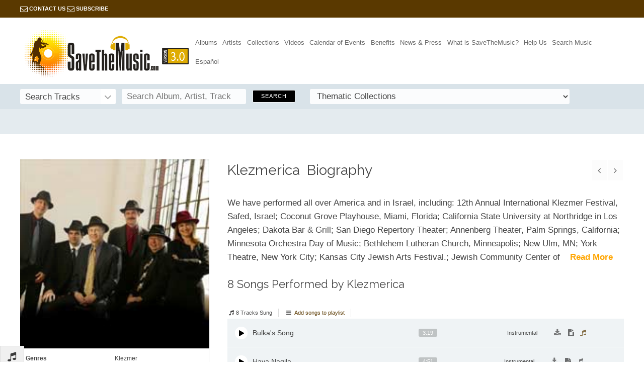

--- FILE ---
content_type: text/html; charset=UTF-8
request_url: https://savethemusic.com/artist/klezmerica/
body_size: 30349
content:
<!DOCTYPE html>
<html>
<head>
<meta charset="UTF-8" />
<meta name="viewport" content="width=device-width, initial-scale=1.0" />
<link rel="profile" href="http://gmpg.org/xfn/11" />
<title>Klezmerica - Save The Music Archives</title>

		<!-- All in One SEO 4.9.1.1 - aioseo.com -->
	<meta name="description" content="We have performed all over America and in Israel, including: 12th Annual International Klezmer Festival, Safed, Israel; Coconut Grove Playhouse, Miami, Florida; California State University at Northridge in Los Angeles; Dakota Bar &amp; Grill; San Diego Repertory Theater; Annenberg Theater, Palm Springs, California; Minnesota Orchestra Day of Music; Bethlehem Lutheran Church, Minneapolis; New Ulm, MN;" />
	<meta name="robots" content="max-image-preview:large" />
	<meta name="google-site-verification" content="google82aaa442df7cd380" />
	<link rel="canonical" href="https://savethemusic.com/artist/klezmerica/" />
	<meta name="generator" content="All in One SEO (AIOSEO) 4.9.1.1" />
		<meta property="og:locale" content="en_US" />
		<meta property="og:site_name" content="Save The Music Archives - The largest Jewish Music collection in the World" />
		<meta property="og:type" content="article" />
		<meta property="og:title" content="Klezmerica - Save The Music Archives" />
		<meta property="og:description" content="We have performed all over America and in Israel, including: 12th Annual International Klezmer Festival, Safed, Israel; Coconut Grove Playhouse, Miami, Florida; California State University at Northridge in Los Angeles; Dakota Bar &amp; Grill; San Diego Repertory Theater; Annenberg Theater, Palm Springs, California; Minnesota Orchestra Day of Music; Bethlehem Lutheran Church, Minneapolis; New Ulm, MN;" />
		<meta property="og:url" content="https://savethemusic.com/artist/klezmerica/" />
		<meta property="og:image" content="https://savethemusic.com/wp-content/uploads/sites/8/2018/07/logo-stm.png" />
		<meta property="og:image:secure_url" content="https://savethemusic.com/wp-content/uploads/sites/8/2018/07/logo-stm.png" />
		<meta property="og:image:width" content="343" />
		<meta property="og:image:height" content="102" />
		<meta property="article:published_time" content="2018-07-31T22:18:59+00:00" />
		<meta property="article:modified_time" content="2018-08-13T18:02:47+00:00" />
		<meta name="twitter:card" content="summary" />
		<meta name="twitter:title" content="Klezmerica - Save The Music Archives" />
		<meta name="twitter:description" content="We have performed all over America and in Israel, including: 12th Annual International Klezmer Festival, Safed, Israel; Coconut Grove Playhouse, Miami, Florida; California State University at Northridge in Los Angeles; Dakota Bar &amp; Grill; San Diego Repertory Theater; Annenberg Theater, Palm Springs, California; Minnesota Orchestra Day of Music; Bethlehem Lutheran Church, Minneapolis; New Ulm, MN;" />
		<meta name="twitter:image" content="https://savethemusic.com/wp-content/uploads/sites/8/2018/07/logo-stm.png" />
		<script type="application/ld+json" class="aioseo-schema">
			{"@context":"https:\/\/schema.org","@graph":[{"@type":"BreadcrumbList","@id":"https:\/\/savethemusic.com\/artist\/klezmerica\/#breadcrumblist","itemListElement":[{"@type":"ListItem","@id":"https:\/\/savethemusic.com#listItem","position":1,"name":"Home","item":"https:\/\/savethemusic.com","nextItem":{"@type":"ListItem","@id":"https:\/\/savethemusic.com\/artist_cat\/klezmer-bands\/#listItem","name":"Klezmer Bands"}},{"@type":"ListItem","@id":"https:\/\/savethemusic.com\/artist_cat\/klezmer-bands\/#listItem","position":2,"name":"Klezmer Bands","item":"https:\/\/savethemusic.com\/artist_cat\/klezmer-bands\/","nextItem":{"@type":"ListItem","@id":"https:\/\/savethemusic.com\/artist\/klezmerica\/#listItem","name":"Klezmerica"},"previousItem":{"@type":"ListItem","@id":"https:\/\/savethemusic.com#listItem","name":"Home"}},{"@type":"ListItem","@id":"https:\/\/savethemusic.com\/artist\/klezmerica\/#listItem","position":3,"name":"Klezmerica","previousItem":{"@type":"ListItem","@id":"https:\/\/savethemusic.com\/artist_cat\/klezmer-bands\/#listItem","name":"Klezmer Bands"}}]},{"@type":"Organization","@id":"https:\/\/savethemusic.com\/#organization","name":"Save The Music Archives","description":"The largest Jewish Music collection in the World","url":"https:\/\/savethemusic.com\/","telephone":"+18584143339","logo":{"@type":"ImageObject","url":"https:\/\/savethemusic.com\/wp-content\/uploads\/sites\/8\/2018\/07\/logo-stm.png","@id":"https:\/\/savethemusic.com\/artist\/klezmerica\/#organizationLogo","width":343,"height":102},"image":{"@id":"https:\/\/savethemusic.com\/artist\/klezmerica\/#organizationLogo"}},{"@type":"WebPage","@id":"https:\/\/savethemusic.com\/artist\/klezmerica\/#webpage","url":"https:\/\/savethemusic.com\/artist\/klezmerica\/","name":"Klezmerica - Save The Music Archives","description":"We have performed all over America and in Israel, including: 12th Annual International Klezmer Festival, Safed, Israel; Coconut Grove Playhouse, Miami, Florida; California State University at Northridge in Los Angeles; Dakota Bar & Grill; San Diego Repertory Theater; Annenberg Theater, Palm Springs, California; Minnesota Orchestra Day of Music; Bethlehem Lutheran Church, Minneapolis; New Ulm, MN;","inLanguage":"en-US","isPartOf":{"@id":"https:\/\/savethemusic.com\/#website"},"breadcrumb":{"@id":"https:\/\/savethemusic.com\/artist\/klezmerica\/#breadcrumblist"},"image":{"@type":"ImageObject","url":"https:\/\/savethemusic.com\/wp-content\/uploads\/sites\/8\/2018\/07\/265.jpg","@id":"https:\/\/savethemusic.com\/artist\/klezmerica\/#mainImage","width":200,"height":200},"primaryImageOfPage":{"@id":"https:\/\/savethemusic.com\/artist\/klezmerica\/#mainImage"},"datePublished":"2018-07-31T22:18:59-07:00","dateModified":"2018-08-13T11:02:47-07:00"},{"@type":"WebSite","@id":"https:\/\/savethemusic.com\/#website","url":"https:\/\/savethemusic.com\/","name":"Save The Music Archives","description":"The largest Jewish Music collection in the World","inLanguage":"en-US","publisher":{"@id":"https:\/\/savethemusic.com\/#organization"}}]}
		</script>
		<!-- All in One SEO -->

<link rel='dns-prefetch' href='//connect.soundcloud.com' />
<link rel='dns-prefetch' href='//maps.googleapis.com' />
<link rel='dns-prefetch' href='//fonts.googleapis.com' />
<link rel="alternate" type="application/rss+xml" title="Save The Music Archives &raquo; Feed" href="https://savethemusic.com/feed/" />
<link rel="alternate" type="application/rss+xml" title="Save The Music Archives &raquo; Comments Feed" href="https://savethemusic.com/comments/feed/" />
<link rel="alternate" type="application/rss+xml" title="Save The Music Archives &raquo; Klezmerica Comments Feed" href="https://savethemusic.com/artist/klezmerica/feed/" />
<link rel="alternate" title="oEmbed (JSON)" type="application/json+oembed" href="https://savethemusic.com/wp-json/oembed/1.0/embed?url=https%3A%2F%2Fsavethemusic.com%2Fartist%2Fklezmerica%2F" />
<link rel="alternate" title="oEmbed (XML)" type="text/xml+oembed" href="https://savethemusic.com/wp-json/oembed/1.0/embed?url=https%3A%2F%2Fsavethemusic.com%2Fartist%2Fklezmerica%2F&#038;format=xml" />
		<!-- This site uses the Google Analytics by MonsterInsights plugin v9.10.0 - Using Analytics tracking - https://www.monsterinsights.com/ -->
							<script src="//www.googletagmanager.com/gtag/js?id=G-T7TQD2ETXS"  data-cfasync="false" data-wpfc-render="false" type="text/javascript" async></script>
			<script data-cfasync="false" data-wpfc-render="false" type="text/javascript">
				var mi_version = '9.10.0';
				var mi_track_user = true;
				var mi_no_track_reason = '';
								var MonsterInsightsDefaultLocations = {"page_location":"https:\/\/savethemusic.com\/artist\/klezmerica\/"};
								if ( typeof MonsterInsightsPrivacyGuardFilter === 'function' ) {
					var MonsterInsightsLocations = (typeof MonsterInsightsExcludeQuery === 'object') ? MonsterInsightsPrivacyGuardFilter( MonsterInsightsExcludeQuery ) : MonsterInsightsPrivacyGuardFilter( MonsterInsightsDefaultLocations );
				} else {
					var MonsterInsightsLocations = (typeof MonsterInsightsExcludeQuery === 'object') ? MonsterInsightsExcludeQuery : MonsterInsightsDefaultLocations;
				}

								var disableStrs = [
										'ga-disable-G-T7TQD2ETXS',
									];

				/* Function to detect opted out users */
				function __gtagTrackerIsOptedOut() {
					for (var index = 0; index < disableStrs.length; index++) {
						if (document.cookie.indexOf(disableStrs[index] + '=true') > -1) {
							return true;
						}
					}

					return false;
				}

				/* Disable tracking if the opt-out cookie exists. */
				if (__gtagTrackerIsOptedOut()) {
					for (var index = 0; index < disableStrs.length; index++) {
						window[disableStrs[index]] = true;
					}
				}

				/* Opt-out function */
				function __gtagTrackerOptout() {
					for (var index = 0; index < disableStrs.length; index++) {
						document.cookie = disableStrs[index] + '=true; expires=Thu, 31 Dec 2099 23:59:59 UTC; path=/';
						window[disableStrs[index]] = true;
					}
				}

				if ('undefined' === typeof gaOptout) {
					function gaOptout() {
						__gtagTrackerOptout();
					}
				}
								window.dataLayer = window.dataLayer || [];

				window.MonsterInsightsDualTracker = {
					helpers: {},
					trackers: {},
				};
				if (mi_track_user) {
					function __gtagDataLayer() {
						dataLayer.push(arguments);
					}

					function __gtagTracker(type, name, parameters) {
						if (!parameters) {
							parameters = {};
						}

						if (parameters.send_to) {
							__gtagDataLayer.apply(null, arguments);
							return;
						}

						if (type === 'event') {
														parameters.send_to = monsterinsights_frontend.v4_id;
							var hookName = name;
							if (typeof parameters['event_category'] !== 'undefined') {
								hookName = parameters['event_category'] + ':' + name;
							}

							if (typeof MonsterInsightsDualTracker.trackers[hookName] !== 'undefined') {
								MonsterInsightsDualTracker.trackers[hookName](parameters);
							} else {
								__gtagDataLayer('event', name, parameters);
							}
							
						} else {
							__gtagDataLayer.apply(null, arguments);
						}
					}

					__gtagTracker('js', new Date());
					__gtagTracker('set', {
						'developer_id.dZGIzZG': true,
											});
					if ( MonsterInsightsLocations.page_location ) {
						__gtagTracker('set', MonsterInsightsLocations);
					}
										__gtagTracker('config', 'G-T7TQD2ETXS', {"forceSSL":"true","link_attribution":"true"} );
										window.gtag = __gtagTracker;										(function () {
						/* https://developers.google.com/analytics/devguides/collection/analyticsjs/ */
						/* ga and __gaTracker compatibility shim. */
						var noopfn = function () {
							return null;
						};
						var newtracker = function () {
							return new Tracker();
						};
						var Tracker = function () {
							return null;
						};
						var p = Tracker.prototype;
						p.get = noopfn;
						p.set = noopfn;
						p.send = function () {
							var args = Array.prototype.slice.call(arguments);
							args.unshift('send');
							__gaTracker.apply(null, args);
						};
						var __gaTracker = function () {
							var len = arguments.length;
							if (len === 0) {
								return;
							}
							var f = arguments[len - 1];
							if (typeof f !== 'object' || f === null || typeof f.hitCallback !== 'function') {
								if ('send' === arguments[0]) {
									var hitConverted, hitObject = false, action;
									if ('event' === arguments[1]) {
										if ('undefined' !== typeof arguments[3]) {
											hitObject = {
												'eventAction': arguments[3],
												'eventCategory': arguments[2],
												'eventLabel': arguments[4],
												'value': arguments[5] ? arguments[5] : 1,
											}
										}
									}
									if ('pageview' === arguments[1]) {
										if ('undefined' !== typeof arguments[2]) {
											hitObject = {
												'eventAction': 'page_view',
												'page_path': arguments[2],
											}
										}
									}
									if (typeof arguments[2] === 'object') {
										hitObject = arguments[2];
									}
									if (typeof arguments[5] === 'object') {
										Object.assign(hitObject, arguments[5]);
									}
									if ('undefined' !== typeof arguments[1].hitType) {
										hitObject = arguments[1];
										if ('pageview' === hitObject.hitType) {
											hitObject.eventAction = 'page_view';
										}
									}
									if (hitObject) {
										action = 'timing' === arguments[1].hitType ? 'timing_complete' : hitObject.eventAction;
										hitConverted = mapArgs(hitObject);
										__gtagTracker('event', action, hitConverted);
									}
								}
								return;
							}

							function mapArgs(args) {
								var arg, hit = {};
								var gaMap = {
									'eventCategory': 'event_category',
									'eventAction': 'event_action',
									'eventLabel': 'event_label',
									'eventValue': 'event_value',
									'nonInteraction': 'non_interaction',
									'timingCategory': 'event_category',
									'timingVar': 'name',
									'timingValue': 'value',
									'timingLabel': 'event_label',
									'page': 'page_path',
									'location': 'page_location',
									'title': 'page_title',
									'referrer' : 'page_referrer',
								};
								for (arg in args) {
																		if (!(!args.hasOwnProperty(arg) || !gaMap.hasOwnProperty(arg))) {
										hit[gaMap[arg]] = args[arg];
									} else {
										hit[arg] = args[arg];
									}
								}
								return hit;
							}

							try {
								f.hitCallback();
							} catch (ex) {
							}
						};
						__gaTracker.create = newtracker;
						__gaTracker.getByName = newtracker;
						__gaTracker.getAll = function () {
							return [];
						};
						__gaTracker.remove = noopfn;
						__gaTracker.loaded = true;
						window['__gaTracker'] = __gaTracker;
					})();
									} else {
										console.log("");
					(function () {
						function __gtagTracker() {
							return null;
						}

						window['__gtagTracker'] = __gtagTracker;
						window['gtag'] = __gtagTracker;
					})();
									}
			</script>
							<!-- / Google Analytics by MonsterInsights -->
		<style id='wp-img-auto-sizes-contain-inline-css' type='text/css'>
img:is([sizes=auto i],[sizes^="auto," i]){contain-intrinsic-size:3000px 1500px}
/*# sourceURL=wp-img-auto-sizes-contain-inline-css */
</style>
<link rel='stylesheet' id='validate-engine-css-css' href='https://savethemusic.com/wp-content/plugins/wysija-newsletters/css/validationEngine.jquery.css' type='text/css' media='all' />
<link rel='stylesheet' id='mec-select2-style-css' href='https://savethemusic.com/wp-content/plugins/modern-events-calendar/assets/packages/select2/select2.min.css' type='text/css' media='all' />
<link rel='stylesheet' id='mec-font-icons-css' href='https://savethemusic.com/wp-content/plugins/modern-events-calendar/assets/css/iconfonts.css' type='text/css' media='all' />
<link rel='stylesheet' id='mec-frontend-style-css' href='https://savethemusic.com/wp-content/plugins/modern-events-calendar/assets/css/frontend.min.css' type='text/css' media='all' />
<link rel='stylesheet' id='mec-tooltip-style-css' href='https://savethemusic.com/wp-content/plugins/modern-events-calendar/assets/packages/tooltip/tooltip.css' type='text/css' media='all' />
<link rel='stylesheet' id='mec-tooltip-shadow-style-css' href='https://savethemusic.com/wp-content/plugins/modern-events-calendar/assets/packages/tooltip/tooltipster-sideTip-shadow.min.css' type='text/css' media='all' />
<link rel='stylesheet' id='featherlight-css' href='https://savethemusic.com/wp-content/plugins/modern-events-calendar/assets/packages/featherlight/featherlight.css' type='text/css' media='all' />
<link rel='stylesheet' id='mec-google-fonts-css' href='//fonts.googleapis.com/css?family=Montserrat%3A400%2C700%7CRoboto%3A100%2C300%2C400%2C700&#038;ver=7.26.0' type='text/css' media='all' />
<link rel='stylesheet' id='mec-lity-style-css' href='https://savethemusic.com/wp-content/plugins/modern-events-calendar/assets/packages/lity/lity.min.css' type='text/css' media='all' />
<link rel='stylesheet' id='mec-general-calendar-style-css' href='https://savethemusic.com/wp-content/plugins/modern-events-calendar/assets/css/mec-general-calendar.css' type='text/css' media='all' />
<style id='wp-emoji-styles-inline-css' type='text/css'>

	img.wp-smiley, img.emoji {
		display: inline !important;
		border: none !important;
		box-shadow: none !important;
		height: 1em !important;
		width: 1em !important;
		margin: 0 0.07em !important;
		vertical-align: -0.1em !important;
		background: none !important;
		padding: 0 !important;
	}
/*# sourceURL=wp-emoji-styles-inline-css */
</style>
<link rel='stylesheet' id='wp-block-library-css' href='https://savethemusic.com/wp-includes/css/dist/block-library/style.min.css' type='text/css' media='all' />
<style id='global-styles-inline-css' type='text/css'>
:root{--wp--preset--aspect-ratio--square: 1;--wp--preset--aspect-ratio--4-3: 4/3;--wp--preset--aspect-ratio--3-4: 3/4;--wp--preset--aspect-ratio--3-2: 3/2;--wp--preset--aspect-ratio--2-3: 2/3;--wp--preset--aspect-ratio--16-9: 16/9;--wp--preset--aspect-ratio--9-16: 9/16;--wp--preset--color--black: #000000;--wp--preset--color--cyan-bluish-gray: #abb8c3;--wp--preset--color--white: #ffffff;--wp--preset--color--pale-pink: #f78da7;--wp--preset--color--vivid-red: #cf2e2e;--wp--preset--color--luminous-vivid-orange: #ff6900;--wp--preset--color--luminous-vivid-amber: #fcb900;--wp--preset--color--light-green-cyan: #7bdcb5;--wp--preset--color--vivid-green-cyan: #00d084;--wp--preset--color--pale-cyan-blue: #8ed1fc;--wp--preset--color--vivid-cyan-blue: #0693e3;--wp--preset--color--vivid-purple: #9b51e0;--wp--preset--gradient--vivid-cyan-blue-to-vivid-purple: linear-gradient(135deg,rgb(6,147,227) 0%,rgb(155,81,224) 100%);--wp--preset--gradient--light-green-cyan-to-vivid-green-cyan: linear-gradient(135deg,rgb(122,220,180) 0%,rgb(0,208,130) 100%);--wp--preset--gradient--luminous-vivid-amber-to-luminous-vivid-orange: linear-gradient(135deg,rgb(252,185,0) 0%,rgb(255,105,0) 100%);--wp--preset--gradient--luminous-vivid-orange-to-vivid-red: linear-gradient(135deg,rgb(255,105,0) 0%,rgb(207,46,46) 100%);--wp--preset--gradient--very-light-gray-to-cyan-bluish-gray: linear-gradient(135deg,rgb(238,238,238) 0%,rgb(169,184,195) 100%);--wp--preset--gradient--cool-to-warm-spectrum: linear-gradient(135deg,rgb(74,234,220) 0%,rgb(151,120,209) 20%,rgb(207,42,186) 40%,rgb(238,44,130) 60%,rgb(251,105,98) 80%,rgb(254,248,76) 100%);--wp--preset--gradient--blush-light-purple: linear-gradient(135deg,rgb(255,206,236) 0%,rgb(152,150,240) 100%);--wp--preset--gradient--blush-bordeaux: linear-gradient(135deg,rgb(254,205,165) 0%,rgb(254,45,45) 50%,rgb(107,0,62) 100%);--wp--preset--gradient--luminous-dusk: linear-gradient(135deg,rgb(255,203,112) 0%,rgb(199,81,192) 50%,rgb(65,88,208) 100%);--wp--preset--gradient--pale-ocean: linear-gradient(135deg,rgb(255,245,203) 0%,rgb(182,227,212) 50%,rgb(51,167,181) 100%);--wp--preset--gradient--electric-grass: linear-gradient(135deg,rgb(202,248,128) 0%,rgb(113,206,126) 100%);--wp--preset--gradient--midnight: linear-gradient(135deg,rgb(2,3,129) 0%,rgb(40,116,252) 100%);--wp--preset--font-size--small: 13px;--wp--preset--font-size--medium: 20px;--wp--preset--font-size--large: 36px;--wp--preset--font-size--x-large: 42px;--wp--preset--spacing--20: 0.44rem;--wp--preset--spacing--30: 0.67rem;--wp--preset--spacing--40: 1rem;--wp--preset--spacing--50: 1.5rem;--wp--preset--spacing--60: 2.25rem;--wp--preset--spacing--70: 3.38rem;--wp--preset--spacing--80: 5.06rem;--wp--preset--shadow--natural: 6px 6px 9px rgba(0, 0, 0, 0.2);--wp--preset--shadow--deep: 12px 12px 50px rgba(0, 0, 0, 0.4);--wp--preset--shadow--sharp: 6px 6px 0px rgba(0, 0, 0, 0.2);--wp--preset--shadow--outlined: 6px 6px 0px -3px rgb(255, 255, 255), 6px 6px rgb(0, 0, 0);--wp--preset--shadow--crisp: 6px 6px 0px rgb(0, 0, 0);}:where(.is-layout-flex){gap: 0.5em;}:where(.is-layout-grid){gap: 0.5em;}body .is-layout-flex{display: flex;}.is-layout-flex{flex-wrap: wrap;align-items: center;}.is-layout-flex > :is(*, div){margin: 0;}body .is-layout-grid{display: grid;}.is-layout-grid > :is(*, div){margin: 0;}:where(.wp-block-columns.is-layout-flex){gap: 2em;}:where(.wp-block-columns.is-layout-grid){gap: 2em;}:where(.wp-block-post-template.is-layout-flex){gap: 1.25em;}:where(.wp-block-post-template.is-layout-grid){gap: 1.25em;}.has-black-color{color: var(--wp--preset--color--black) !important;}.has-cyan-bluish-gray-color{color: var(--wp--preset--color--cyan-bluish-gray) !important;}.has-white-color{color: var(--wp--preset--color--white) !important;}.has-pale-pink-color{color: var(--wp--preset--color--pale-pink) !important;}.has-vivid-red-color{color: var(--wp--preset--color--vivid-red) !important;}.has-luminous-vivid-orange-color{color: var(--wp--preset--color--luminous-vivid-orange) !important;}.has-luminous-vivid-amber-color{color: var(--wp--preset--color--luminous-vivid-amber) !important;}.has-light-green-cyan-color{color: var(--wp--preset--color--light-green-cyan) !important;}.has-vivid-green-cyan-color{color: var(--wp--preset--color--vivid-green-cyan) !important;}.has-pale-cyan-blue-color{color: var(--wp--preset--color--pale-cyan-blue) !important;}.has-vivid-cyan-blue-color{color: var(--wp--preset--color--vivid-cyan-blue) !important;}.has-vivid-purple-color{color: var(--wp--preset--color--vivid-purple) !important;}.has-black-background-color{background-color: var(--wp--preset--color--black) !important;}.has-cyan-bluish-gray-background-color{background-color: var(--wp--preset--color--cyan-bluish-gray) !important;}.has-white-background-color{background-color: var(--wp--preset--color--white) !important;}.has-pale-pink-background-color{background-color: var(--wp--preset--color--pale-pink) !important;}.has-vivid-red-background-color{background-color: var(--wp--preset--color--vivid-red) !important;}.has-luminous-vivid-orange-background-color{background-color: var(--wp--preset--color--luminous-vivid-orange) !important;}.has-luminous-vivid-amber-background-color{background-color: var(--wp--preset--color--luminous-vivid-amber) !important;}.has-light-green-cyan-background-color{background-color: var(--wp--preset--color--light-green-cyan) !important;}.has-vivid-green-cyan-background-color{background-color: var(--wp--preset--color--vivid-green-cyan) !important;}.has-pale-cyan-blue-background-color{background-color: var(--wp--preset--color--pale-cyan-blue) !important;}.has-vivid-cyan-blue-background-color{background-color: var(--wp--preset--color--vivid-cyan-blue) !important;}.has-vivid-purple-background-color{background-color: var(--wp--preset--color--vivid-purple) !important;}.has-black-border-color{border-color: var(--wp--preset--color--black) !important;}.has-cyan-bluish-gray-border-color{border-color: var(--wp--preset--color--cyan-bluish-gray) !important;}.has-white-border-color{border-color: var(--wp--preset--color--white) !important;}.has-pale-pink-border-color{border-color: var(--wp--preset--color--pale-pink) !important;}.has-vivid-red-border-color{border-color: var(--wp--preset--color--vivid-red) !important;}.has-luminous-vivid-orange-border-color{border-color: var(--wp--preset--color--luminous-vivid-orange) !important;}.has-luminous-vivid-amber-border-color{border-color: var(--wp--preset--color--luminous-vivid-amber) !important;}.has-light-green-cyan-border-color{border-color: var(--wp--preset--color--light-green-cyan) !important;}.has-vivid-green-cyan-border-color{border-color: var(--wp--preset--color--vivid-green-cyan) !important;}.has-pale-cyan-blue-border-color{border-color: var(--wp--preset--color--pale-cyan-blue) !important;}.has-vivid-cyan-blue-border-color{border-color: var(--wp--preset--color--vivid-cyan-blue) !important;}.has-vivid-purple-border-color{border-color: var(--wp--preset--color--vivid-purple) !important;}.has-vivid-cyan-blue-to-vivid-purple-gradient-background{background: var(--wp--preset--gradient--vivid-cyan-blue-to-vivid-purple) !important;}.has-light-green-cyan-to-vivid-green-cyan-gradient-background{background: var(--wp--preset--gradient--light-green-cyan-to-vivid-green-cyan) !important;}.has-luminous-vivid-amber-to-luminous-vivid-orange-gradient-background{background: var(--wp--preset--gradient--luminous-vivid-amber-to-luminous-vivid-orange) !important;}.has-luminous-vivid-orange-to-vivid-red-gradient-background{background: var(--wp--preset--gradient--luminous-vivid-orange-to-vivid-red) !important;}.has-very-light-gray-to-cyan-bluish-gray-gradient-background{background: var(--wp--preset--gradient--very-light-gray-to-cyan-bluish-gray) !important;}.has-cool-to-warm-spectrum-gradient-background{background: var(--wp--preset--gradient--cool-to-warm-spectrum) !important;}.has-blush-light-purple-gradient-background{background: var(--wp--preset--gradient--blush-light-purple) !important;}.has-blush-bordeaux-gradient-background{background: var(--wp--preset--gradient--blush-bordeaux) !important;}.has-luminous-dusk-gradient-background{background: var(--wp--preset--gradient--luminous-dusk) !important;}.has-pale-ocean-gradient-background{background: var(--wp--preset--gradient--pale-ocean) !important;}.has-electric-grass-gradient-background{background: var(--wp--preset--gradient--electric-grass) !important;}.has-midnight-gradient-background{background: var(--wp--preset--gradient--midnight) !important;}.has-small-font-size{font-size: var(--wp--preset--font-size--small) !important;}.has-medium-font-size{font-size: var(--wp--preset--font-size--medium) !important;}.has-large-font-size{font-size: var(--wp--preset--font-size--large) !important;}.has-x-large-font-size{font-size: var(--wp--preset--font-size--x-large) !important;}
/*# sourceURL=global-styles-inline-css */
</style>

<style id='classic-theme-styles-inline-css' type='text/css'>
/*! This file is auto-generated */
.wp-block-button__link{color:#fff;background-color:#32373c;border-radius:9999px;box-shadow:none;text-decoration:none;padding:calc(.667em + 2px) calc(1.333em + 2px);font-size:1.125em}.wp-block-file__button{background:#32373c;color:#fff;text-decoration:none}
/*# sourceURL=/wp-includes/css/classic-themes.min.css */
</style>
<link rel='stylesheet' id='wptu-front-style-css' href='https://savethemusic.com/wp-content/plugins/ticker-ultimate/assets/css/wptu-front.css' type='text/css' media='all' />
<link rel='stylesheet' id='wcsearch_font_awesome-css' href='https://savethemusic.com/wp-content/plugins/w2dc/search/plugin/resources/css/font-awesome.css' type='text/css' media='all' />
<link rel='stylesheet' id='wcsearch_frontend-css' href='https://savethemusic.com/wp-content/plugins/w2dc/search/plugin/resources/css/frontend.css' type='text/css' media='all' />
<link rel='stylesheet' id='wcsearch-jquery-ui-style-css' href='https://savethemusic.com/wp-content/plugins/w2dc/search/plugin/resources/css/jquery-ui/themes/smoothness/jquery-ui.css' type='text/css' media='all' />
<link rel='stylesheet' id='iva-flexslider-css' href='https://savethemusic.com/wp-content/themes/musicplay/css/flexslider.css' type='text/css' media='all' />
<link rel='stylesheet' id='swiper-style-css' href='https://savethemusic.com/wp-content/themes/musicplay/css/swiper.css' type='text/css' media='all' />
<link rel='stylesheet' id='fullwidthAudioPlayer-css' href='https://savethemusic.com/wp-content/themes/musicplay/musicband/fwap/css/jquery.fullwidthaudioplayer.css' type='text/css' media='all' />
<link rel='stylesheet' id='musicplay_parent_style-css' href='https://savethemusic.com/wp-content/themes/musicplay/style.css' type='text/css' media='all' />
<link rel='stylesheet' id='musicplay_child_style-css' href='https://savethemusic.com/wp-content/themes/musicplay-child/style.css' type='text/css' media='all' />
<link rel='stylesheet' id='iva-shortcodes-css' href='https://savethemusic.com/wp-content/themes/musicplay/css/shortcodes.css' type='text/css' media='all' />
<link rel='stylesheet' id='iva-fontawesome-css' href='https://savethemusic.com/wp-content/themes/musicplay/css/fontawesome/css/font-awesome.css' type='text/css' media='all' />
<link rel='stylesheet' id='musicplay-style-css' href='https://savethemusic.com/wp-content/themes/musicplay-child/style.css' type='text/css' media='all' />
<link rel='stylesheet' id='iva-animate-css' href='https://savethemusic.com/wp-content/themes/musicplay/css/animate.css' type='text/css' media='all' />
<link rel='stylesheet' id='iva-prettyphoto-css' href='https://savethemusic.com/wp-content/themes/musicplay/css/prettyPhoto.css' type='text/css' media='all' />
<link rel='stylesheet' id='iva-jplayer-css' href='https://savethemusic.com/wp-content/themes/musicplay/css/iva-jplayer.css' type='text/css' media='all' />
<link rel='stylesheet' id='iva-responsive-css' href='https://savethemusic.com/wp-content/themes/musicplay/css/responsive.css' type='text/css' media='all' />
<link rel='stylesheet' id='iva-datepicker-css' href='https://savethemusic.com/wp-content/themes/musicplay/framework/admin/css/datepicker.css' type='text/css' media='all' />
<link rel='stylesheet' id='wp-pagenavi-css' href='https://savethemusic.com/wp-content/plugins/wp-pagenavi/pagenavi-css.css' type='text/css' media='all' />
<link rel='stylesheet' id='wpb_wmca_accordion_style-css' href='https://savethemusic.com/wp-content/plugins/wpb-accordion-menu-or-category/assets/css/wpb_wmca_style.css' type='text/css' media='all' />
<link rel='stylesheet' id='beeteam_front_slick_css-css' href='https://savethemusic.com/wp-content/plugins/JPS-Ajax-Post-Layout/library/slick/slick.css' type='text/css' media='all' />
<link rel='stylesheet' id='beeteam_front_malihu_css-css' href='https://savethemusic.com/wp-content/plugins/JPS-Ajax-Post-Layout/library/malihu/jquery.mCustomScrollbar.min.css' type='text/css' media='all' />
<link rel='stylesheet' id='beeteam_front_animate_css-css' href='https://savethemusic.com/wp-content/plugins/JPS-Ajax-Post-Layout/library/animate/animate.min.css' type='text/css' media='all' />
<link rel='stylesheet' id='beeteam_front_rrssb_css-css' href='https://savethemusic.com/wp-content/plugins/JPS-Ajax-Post-Layout/library/social-share-buttons/rrssb.css' type='text/css' media='all' />
<link rel='stylesheet' id='beeteam_front_priority_css-css' href='https://savethemusic.com/wp-content/plugins/JPS-Ajax-Post-Layout/library/priority-js/priority-nav-core.css' type='text/css' media='all' />
<link rel='stylesheet' id='jps_bete_front_css-css' href='https://savethemusic.com/wp-content/plugins/JPS-Ajax-Post-Layout/library/minify/core-min.css' type='text/css' media='all' />
<script type="text/javascript" id="jquery-core-js-extra">
/* <![CDATA[ */
var iva_panel = [];
iva_panel = {"ajaxurl":"https:\/\/savethemusic.com\/wp-admin\/admin-ajax.php","ajaxify":"disable","soundCloudClientID":"2d39dedd2219364c4faed0e0e02054be","home_url":"https:\/\/savethemusic.com"};;
var atp_panel = {"SiteUrl":"https://savethemusic.com/wp-content/themes/musicplay","radio_id":""};
//# sourceURL=jquery-core-js-extra
/* ]]> */
</script>
<script type="text/javascript" src="https://savethemusic.com/wp-includes/js/jquery/jquery.min.js" id="jquery-core-js"></script>
<script type="text/javascript" src="https://savethemusic.com/wp-includes/js/jquery/jquery-migrate.min.js" id="jquery-migrate-js"></script>
<script type="text/javascript" src="https://savethemusic.com/wp-content/plugins/google-analytics-for-wordpress/assets/js/frontend-gtag.min.js" id="monsterinsights-frontend-script-js" async="async" data-wp-strategy="async"></script>
<script data-cfasync="false" data-wpfc-render="false" type="text/javascript" id='monsterinsights-frontend-script-js-extra'>/* <![CDATA[ */
var monsterinsights_frontend = {"js_events_tracking":"true","download_extensions":"pdf,zip,mp3,mp4","inbound_paths":"[{\"path\":\"\\\/go\\\/\",\"label\":\"affiliate\"},{\"path\":\"\\\/recommend\\\/\",\"label\":\"affiliate\"}]","home_url":"https:\/\/savethemusic.com","hash_tracking":"false","v4_id":"G-T7TQD2ETXS"};/* ]]> */
</script>
<script></script><link rel="https://api.w.org/" href="https://savethemusic.com/wp-json/" /><link rel="EditURI" type="application/rsd+xml" title="RSD" href="https://savethemusic.com/xmlrpc.php?rsd" />
<meta name="generator" content="WordPress 6.9" />
<link rel='shortlink' href='https://savethemusic.com/?p=12754' />
<svg xmlns="http://www.w3.org/2000/svg" style="display:none;">
					<symbol id="bete-awesome-svg-chat-bubble-two" viewBox="0 0 512 512">
						<path d="m201 110c-29 0-56 5-82 15c-25 9-45 23-60 40c-15 17-22 35-22 54c0 16 5 31 15 46c10 14 24 27 42 37l28 16l-10 24c6-4 12-7 18-11l12-9l15 3c15 3 30 4 44 4c29 0 57-5 82-15c25-10 45-23 60-40c15-17 23-35 23-55c0-19-8-37-23-54c-15-17-35-31-60-40c-25-10-53-15-82-15z m0-37c37 0 70 7 101 20c31 13 56 31 73 53c18 22 27 47 27 73c0 27-9 51-27 74c-17 22-42 40-73 53c-31 13-64 20-101 20c-16 0-33-2-50-5c-24 17-50 29-80 37c-6 1-15 3-24 4l-1 0c-2 0-4 0-6-2c-2-2-3-4-3-6c0-1 0-1 0-2c0-1 0-1 0-2c0 0 0-1 0-1l1-2c0 0 0 0 1-1c1-1 1-2 1-2c0 0 1 0 1-1c1-1 2-2 2-2c1-1 3-3 6-7c4-3 6-6 8-8c1-2 3-5 6-8c3-4 5-8 7-11c2-4 4-8 6-13c-24-14-42-31-56-51c-13-20-20-41-20-64c0-26 9-51 27-73c18-22 42-40 73-53c31-13 65-20 101-20z m235 334c2 5 4 9 6 13c2 4 4 7 7 11c3 3 5 6 6 8c2 2 4 5 8 8c3 4 5 6 6 8c1 0 1 0 2 1c0 1 1 1 1 1c0 1 1 1 1 2c0 0 1 1 1 1l1 2c0 0 0 0 0 1c1 2 1 2 0 2c0 0 0 1 0 2c0 3-2 5-4 6c-1 2-4 3-6 2c-9-1-18-2-24-4c-30-8-56-20-80-37c-17 3-34 5-50 5c-52 0-97-13-135-38c11 1 19 1 25 1c31 0 60-4 88-13c29-8 54-20 76-36c24-18 42-38 55-61c12-23 19-47 19-73c0-14-2-29-7-43c25 14 44 30 59 51c14 20 21 42 21 66c0 22-7 44-20 64c-14 20-32 36-56 50z"/>
					</symbol>
					
					<symbol id="bete-awesome-svg-eye" viewBox="0 0 512 512">
						<path d="m475 274c-29-45-65-78-108-101c11 20 17 42 17 65c0 35-13 65-38 90c-25 25-55 38-90 38c-35 0-65-13-90-38c-25-25-38-55-38-90c0-23 6-45 17-65c-43 23-79 56-108 101c25 39 57 70 95 94c38 23 79 34 124 34c45 0 86-11 124-34c38-24 70-55 95-94z m-205-109c0-4-2-7-4-10c-3-3-6-4-10-4c-24 0-44 8-61 25c-17 17-26 38-26 62c0 4 1 7 4 9c3 3 6 4 10 4c4 0 7-1 10-4c2-2 4-5 4-9c0-17 5-31 17-42c12-12 26-18 42-18c4 0 7-1 10-4c2-2 4-6 4-9z m242 109c0 7-2 13-6 20c-26 44-62 79-107 105c-45 27-93 40-143 40c-50 0-98-13-143-40c-45-26-81-61-107-105c-4-7-6-13-6-20c0-6 2-13 6-19c26-44 62-79 107-106c45-26 93-39 143-39c50 0 98 13 143 39c45 27 81 62 107 106c4 6 6 13 6 19z"/>
					</symbol>
					
					<symbol id="bete-awesome-svg-clock" viewBox="0 0 512 512">
						<path d="m293 155l0 128c0 3-1 5-3 7c-2 2-4 3-7 3l-91 0c-3 0-5-1-7-3c-1-2-2-4-2-7l0-18c0-3 1-5 2-6c2-2 4-3 7-3l64 0l0-101c0-2 1-4 3-6c1-2 3-3 6-3l18 0c3 0 5 1 7 3c2 2 3 4 3 6z m118 101c0-28-7-54-20-78c-14-24-33-43-57-57c-24-13-50-20-78-20c-28 0-54 7-78 20c-24 14-43 33-57 57c-13 24-20 50-20 78c0 28 7 54 20 78c14 24 33 43 57 57c24 13 50 20 78 20c28 0 54-7 78-20c24-14 43-33 57-57c13-24 20-50 20-78z m64 0c0 40-9 77-29 110c-20 34-46 60-80 80c-33 20-70 29-110 29c-40 0-77-9-110-29c-34-20-60-46-80-80c-20-33-29-70-29-110c0-40 9-77 29-110c20-34 46-60 80-80c33-20 70-29 110-29c40 0 77 9 110 29c34 20 60 46 80 80c20 33 29 70 29 110z"/>
					</symbol>
					
					<symbol id="bete-awesome-svg-hospital-square" viewBox="0 0 512 512">
						<path d="m402 274l0-36c0-5-2-10-5-13c-4-4-8-6-13-6l-91 0l0-91c0-5-2-9-6-13c-3-3-8-5-13-5l-36 0c-5 0-10 2-13 5c-4 4-6 8-6 13l0 91l-91 0c-5 0-9 2-13 6c-3 3-5 8-5 13l0 36c0 5 2 10 5 13c4 4 8 6 13 6l91 0l0 91c0 5 2 9 6 13c3 3 8 5 13 5l36 0c5 0 10-2 13-5c4-4 6-8 6-13l0-91l91 0c5 0 9-2 13-6c3-3 5-8 5-13z m73-155l0 274c0 23-8 42-24 58c-16 16-35 24-58 24l-274 0c-23 0-42-8-58-24c-16-16-24-35-24-58l0-274c0-23 8-42 24-58c16-16 35-24 58-24l274 0c23 0 42 8 58 24c16 16 24 35 24 58z"/>
					</symbol>
					
					<symbol id="bete-awesome-svg-user" viewBox="0 0 512 512">
						<path d="m457 401c0 23-7 41-21 55c-14 13-32 19-55 19l-250 0c-23 0-41-6-55-19c-14-14-21-32-21-55c0-10 0-20 1-29c1-10 2-20 4-31c2-11 4-22 7-31c3-10 8-19 13-28c5-9 11-17 17-23c7-7 15-12 25-16c9-3 20-5 32-5c1 0 5 2 12 6c6 4 13 9 21 14c8 5 18 9 31 13c13 4 25 6 38 6c13 0 25-2 38-6c13-4 23-8 31-13c8-5 15-10 21-14c7-4 11-6 12-6c12 0 23 2 32 5c10 4 18 9 25 16c6 6 12 14 17 23c5 9 10 18 13 28c3 9 5 20 7 31c2 11 3 21 4 31c1 9 1 19 1 29z m-91-255c0 31-11 56-32 78c-22 21-48 32-78 32c-30 0-56-11-78-32c-21-22-32-47-32-78c0-30 11-56 32-77c22-22 48-32 78-32c30 0 56 10 78 32c21 21 32 47 32 77z"/>
					</symbol>
					
					<symbol id="bete-awesome-svg-present-gift" viewBox="0 0 512 512">
						<path d="m302 387l0-204l-92 0l0 204c0 5 2 9 5 11c4 3 8 4 14 4l54 0c6 0 10-1 14-4c3-2 5-6 5-11z m-131-241l56 0l-36-46c-5-6-11-9-20-9c-7 0-14 3-19 8c-5 6-8 12-8 20c0 7 3 14 8 19c5 6 12 8 19 8z m197-27c0-8-3-14-8-20c-5-5-12-8-19-8c-9 0-15 3-20 9l-36 46l56 0c7 0 14-2 19-8c5-5 8-12 8-19z m107 73l0 91c0 3 0 5-2 7c-2 2-4 3-7 3l-27 0l0 118c0 8-3 15-8 20c-5 5-12 8-20 8l-310 0c-8 0-15-3-20-8c-5-5-8-12-8-20l0-118l-27 0c-3 0-5-1-7-3c-2-2-2-4-2-7l0-91c0-3 0-5 2-7c2-1 4-2 7-2l125 0c-17 0-32-6-45-19c-12-12-19-27-19-45c0-18 7-33 19-45c13-13 28-19 45-19c21 0 37 7 48 22l37 47l37-47c11-15 27-22 48-22c17 0 32 6 45 19c12 12 19 27 19 45c0 18-7 33-19 45c-13 13-28 19-45 19l125 0c3 0 5 1 7 2c2 2 2 4 2 7z"/>
					</symbol>
					
					<symbol id="bete-awesome-svg-facebook" viewBox="0 0 28 28">
						<path d="M26.4 0H2.6C1.714 0 0 1.715 0 2.6v23.8c0 .884 1.715 2.6 2.6 2.6h12.393V17.988h-3.996v-3.98h3.997v-3.062c0-3.746 2.835-5.97 6.177-5.97 1.6 0 2.444.173 2.845.226v3.792H21.18c-1.817 0-2.156.9-2.156 2.168v2.847h5.045l-.66 3.978h-4.386V29H26.4c.884 0 2.6-1.716 2.6-2.6V2.6c0-.885-1.716-2.6-2.6-2.6z" class="cls-2" fill-rule="evenodd" />
					</symbol>
					
					<symbol id="bete-awesome-svg-twitter" viewBox="0 0 28 28">
						<path d="M24.253 8.756C24.69 17.08 18.297 24.182 9.97 24.62c-3.122.162-6.22-.646-8.86-2.32 2.702.18 5.375-.648 7.507-2.32-2.072-.248-3.818-1.662-4.49-3.64.802.13 1.62.077 2.4-.154-2.482-.466-4.312-2.586-4.412-5.11.688.276 1.426.408 2.168.387-2.135-1.65-2.73-4.62-1.394-6.965C5.574 7.816 9.54 9.84 13.802 10.07c-.842-2.738.694-5.64 3.434-6.48 2.018-.624 4.212.043 5.546 1.682 1.186-.213 2.318-.662 3.33-1.317-.386 1.256-1.248 2.312-2.4 2.942 1.048-.106 2.07-.394 3.02-.85-.458 1.182-1.343 2.15-2.48 2.71z"/>
					</symbol>
					
					<symbol id="bete-awesome-svg-google-plus" viewBox="0 0 28 28">
						<path d="M14.703 15.854l-1.22-.948c-.37-.308-.88-.715-.88-1.46 0-.747.51-1.222.95-1.662 1.42-1.12 2.84-2.31 2.84-4.817 0-2.58-1.62-3.937-2.4-4.58h2.098l2.203-1.384h-6.67c-1.83 0-4.467.433-6.398 2.027C3.768 4.287 3.06 6.018 3.06 7.576c0 2.634 2.02 5.328 5.603 5.328.34 0 .71-.033 1.083-.068-.167.408-.336.748-.336 1.324 0 1.04.55 1.685 1.01 2.297-1.523.104-4.37.273-6.466 1.562-1.998 1.187-2.605 2.915-2.605 4.136 0 2.512 2.357 4.84 7.288 4.84 5.822 0 8.904-3.223 8.904-6.41.008-2.327-1.36-3.49-2.83-4.73h-.01zM10.27 11.95c-2.913 0-4.232-3.764-4.232-6.036 0-.884.168-1.797.744-2.51.543-.68 1.49-1.12 2.372-1.12 2.807 0 4.256 3.797 4.256 6.24 0 .613-.067 1.695-.845 2.48-.537.55-1.438.947-2.295.95v-.003zm.032 13.66c-3.62 0-5.957-1.733-5.957-4.143 0-2.408 2.165-3.223 2.91-3.492 1.422-.48 3.25-.545 3.556-.545.34 0 .52 0 .767.034 2.574 1.838 3.706 2.757 3.706 4.48-.002 2.072-1.736 3.664-4.982 3.648l.002.017zM23.254 11.89V8.52H21.57v3.37H18.2v1.714h3.367v3.4h1.684v-3.4h3.4V11.89"/>
					</symbol>
					
					<symbol id="bete-awesome-svg-pinterest" viewBox="0 0 28 28">
						<path d="M14.02 1.57c-7.06 0-12.784 5.723-12.784 12.785S6.96 27.14 14.02 27.14c7.062 0 12.786-5.725 12.786-12.785 0-7.06-5.724-12.785-12.785-12.785zm1.24 17.085c-1.16-.09-1.648-.666-2.558-1.22-.5 2.627-1.113 5.146-2.925 6.46-.56-3.972.822-6.952 1.462-10.117-1.094-1.84.13-5.545 2.437-4.632 2.837 1.123-2.458 6.842 1.1 7.557 3.71.744 5.226-6.44 2.924-8.775-3.324-3.374-9.677-.077-8.896 4.754.19 1.178 1.408 1.538.49 3.168-2.13-.472-2.764-2.15-2.683-4.388.132-3.662 3.292-6.227 6.46-6.582 4.008-.448 7.772 1.474 8.29 5.24.58 4.254-1.815 8.864-6.1 8.532v.003z"/>
					</symbol>
					
					<symbol id="bete-awesome-svg-tumblr" viewBox="0 0 510 510">
						<path d="M459,0H51C22.95,0,0,22.95,0,51v408c0,28.05,22.95,51,51,51h408c28.05,0,51-22.95,51-51V51C510,22.95,487.05,0,459,0zM357,229.5h-76.5c0,0,0,96.9,0,99.45c0,17.85,2.55,28.05,28.05,28.05c22.95,0,48.45,0,48.45,0v76.5c0,0-25.5,2.55-53.55,2.55c-66.3,0-99.45-40.8-99.45-86.7c0-30.6,0-119.85,0-119.85h-51v-71.4c61.2-5.1,66.3-51,71.4-81.6h56.1V153H357V229.5z"/>
					</symbol>
					
					<symbol id="bete-awesome-svg-linkedin" viewBox="0 0 28 28">
						<path d="M25.424 15.887v8.447h-4.896v-7.882c0-1.98-.71-3.33-2.48-3.33-1.354 0-2.158.91-2.514 1.802-.13.315-.162.753-.162 1.194v8.216h-4.9s.067-13.35 0-14.73h4.9v2.087c-.01.017-.023.033-.033.05h.032v-.05c.65-1.002 1.812-2.435 4.414-2.435 3.222 0 5.638 2.106 5.638 6.632zM5.348 2.5c-1.676 0-2.772 1.093-2.772 2.54 0 1.42 1.066 2.538 2.717 2.546h.032c1.71 0 2.77-1.132 2.77-2.546C8.056 3.593 7.02 2.5 5.344 2.5h.005zm-2.48 21.834h4.896V9.604H2.867v14.73z"/>
					</symbol>
					
					<symbol id="bete-awesome-svg-email" viewBox="0 0 28 28">
						<path d="M20.11 26.147c-2.335 1.05-4.36 1.4-7.124 1.4C6.524 27.548.84 22.916.84 15.284.84 7.343 6.602.45 15.4.45c6.854 0 11.8 4.7 11.8 11.252 0 5.684-3.193 9.265-7.398 9.3-1.83 0-3.153-.934-3.347-2.997h-.077c-1.208 1.986-2.96 2.997-5.023 2.997-2.532 0-4.36-1.868-4.36-5.062 0-4.75 3.503-9.07 9.11-9.07 1.713 0 3.7.4 4.6.972l-1.17 7.203c-.387 2.298-.115 3.3 1 3.4 1.674 0 3.774-2.102 3.774-6.58 0-5.06-3.27-8.994-9.304-8.994C9.05 2.87 3.83 7.545 3.83 14.97c0 6.5 4.2 10.2 10 10.202 1.987 0 4.09-.43 5.647-1.245l.634 2.22zM16.647 10.1c-.31-.078-.7-.155-1.207-.155-2.572 0-4.596 2.53-4.596 5.53 0 1.5.7 2.4 1.9 2.4 1.44 0 2.96-1.83 3.31-4.088l.592-3.72z"/>
					</symbol>
					
					<symbol id="bete-awesome-svg-calendar" viewBox="0 0 512 512">
						<path d="m55 475l82 0l0-82l-82 0z m100 0l92 0l0-82l-92 0z m-100-100l82 0l0-92l-82 0z m100 0l92 0l0-92l-92 0z m-100-110l82 0l0-82l-82 0z m210 210l92 0l0-82l-92 0z m-110-210l92 0l0-82l-92 0z m220 210l82 0l0-82l-82 0z m-110-100l92 0l0-92l-92 0z m-100-247l0-82c0-3-1-5-3-7c-2-2-4-2-7-2l-18 0c-2 0-4 0-6 2c-2 2-3 4-3 7l0 82c0 2 1 5 3 6c2 2 4 3 6 3l18 0c3 0 5-1 7-3c2-1 3-4 3-6z m210 247l82 0l0-92l-82 0z m-110-110l92 0l0-82l-92 0z m110 0l82 0l0-82l-82 0z m9-137l0-82c0-3-1-5-3-7c-2-2-4-2-6-2l-18 0c-3 0-5 0-7 2c-2 2-3 4-3 7l0 82c0 2 1 5 3 6c2 2 4 3 7 3l18 0c2 0 4-1 6-3c2-1 3-4 3-6z m110-18l0 365c0 10-4 19-11 26c-7 7-16 11-26 11l-402 0c-10 0-19-4-26-11c-7-7-11-16-11-26l0-365c0-10 4-19 11-26c7-7 16-11 26-11l36 0l0-27c0-13 5-24 14-33c9-9 20-13 32-13l18 0c13 0 24 4 33 13c9 9 13 20 13 33l0 27l110 0l0-27c0-13 4-24 13-33c9-9 20-13 33-13l18 0c12 0 23 4 32 13c9 9 14 20 14 33l0 27l36 0c10 0 19 4 26 11c7 7 11 16 11 26z"/>
					</symbol>
					
					<symbol id="bete-awesome-svg-folder-open" viewBox="0 0 512 512">
					  <path d="m501 271c0 5-3 11-8 18l-90 105c-7 9-18 17-32 23c-14 7-26 10-38 10l-290 0c-6 0-12-1-16-4c-5-2-8-6-8-11c0-6 3-12 9-18l89-105c8-10 19-17 32-24c14-6 27-9 39-9l290 0c6 0 11 1 16 3c5 3 7 7 7 12z m-91-92l0 43l-222 0c-17 0-34 4-53 13c-18 8-33 19-44 31l-89 106l-2 2c0-1 0-2 0-4c0-1 0-2 0-3l0-256c0-16 6-30 18-42c11-12 25-18 42-18l85 0c16 0 30 6 42 18c12 12 18 26 18 42l0 8l145 0c16 0 30 6 42 18c12 12 18 26 18 42z"/>
					</symbol>
					
					<symbol id="bete-awesome-svg-resize-expand" viewBox="0 0 512 512">
					  <path d="m252 302c0 2-1 4-3 6l-94 95l41 41c3 4 5 8 5 13c0 5-2 9-5 13c-4 4-8 5-13 5l-128 0c-5 0-9-1-13-5c-4-4-5-8-5-13l0-128c0-5 1-9 5-13c4-3 8-5 13-5c5 0 9 2 13 5l41 41l95-94c2-2 4-3 6-3c3 0 5 1 7 3l32 32c2 2 3 4 3 7z m223-247l0 128c0 5-1 9-5 13c-4 3-8 5-13 5c-5 0-9-2-13-5l-41-41l-95 94c-2 2-4 3-6 3c-3 0-5-1-7-3l-32-32c-2-2-3-4-3-7c0-2 1-4 3-6l94-95l-41-41c-3-4-5-8-5-13c0-5 2-9 5-13c4-4 8-5 13-5l128 0c5 0 9 1 13 5c4 4 5 8 5 13z"/>
					</symbol>
					
				</svg>
<!-- Google Fonts -->
<link href="https://fonts.googleapis.com/css?family=Raleway:100,100italic,200,200italic,300,300italic,400,400italic,500,500italic,600,600italic,700,700italic,800,800italic,900,900italic%7C" rel="stylesheet" type="text/css" />

<meta name="generator" content="Powered by WPBakery Page Builder - drag and drop page builder for WordPress."/>

<script>
var wcsearch_js_objects = {"ajaxurl":"https:\/\/savethemusic.com\/wp-admin\/admin-ajax.php","pagination_base":"https:\/\/savethemusic.com\/artist\/klezmerica\/page\/%#%\/","query_string":"","default_query":[],"desktop_screen_width":992,"mobile_screen_width":768,"radio_reset_btn_title":"unselect","geocode_functions":false,"prediction_note":"search nearby","get_my_location_title":"My location","adapter_options":{"wc":{"loop_selector_name":"wcsearch-woo-loop","submit_callback":"wcsearch_submit_request","keywords_search_action":"wcsearch_keywords_search"},"w2dc":{"loop_selector_name":["w2dc-controller","w2dc-map-wrapper"],"submit_callback":"w2dc_callAJAXSearch","keywords_search_action":"w2dc_keywords_search","enable_my_location_button":1}}};
</script>
<style type="text/css" media="screen">
a.button,
.play-btn,
#back-top span,
.fap-progress-bar div,
.fap-volume-progress div,
.pagination span.current,
#respond input#submit,
.pagination a:hover,
.progress_bar, .table.fancy_table th,
.status-format, .ac_title.active .arrow, .comment-edit-link, .post-edit-link,
.hover_type a.hoveraudio:hover,
.hover_type a.hoveralbum:hover,
.hover_type a.hoveralbums:hover,
.hover_type a.hovervideo:hover,
.hover_type a.hovergallery:hover,
.hover_type a.hoverimage:hover,
.hover_type a.hoverdjmix:hover,
.hover_type a.hoverartists:hover,
.hover_type a.hoverartist:hover,
.event-meta .day,
.tagcloud a:hover,
.toggle-title.active .arrow,
.search-nav > li > a,
.search-nav > li:hover > a,
.splitter ul:not(#filters) li a,
.testimonial-box:hover .imageborder,
.tabs li.current,
.video-list .video-desc,
.gallery-list .gallery-desc,
.artist-list .artist-desc,
.djmix-list .djmix-desc,
.album-list .album-desc,
.iva-np-pagination i,
.album-playlist li:hover,
.album-playlist li.selected > a,
.album-playlist li.selected,
button,
.album-playlist li.playing,
.btn.btn-dbc,
.contributor-posts-link,
input[type="button"],
input[type="reset"],
input[type="submit"] {
	background-color:#fcfcfc}

a:hover,
h2 strong,
strong,b,
.services-icon,
.more-link,
.search-nav > li > div a:hover,
.selected .fa-2x.play_icon,
.artist-mdata a,
.album-meta > a,
.album-meta a,
.event_wwrap .entry-title a:hover,
.more-labels .fancy-title a:hover,
.mp3list-head a:hover,
.djmix-list .entry-title a:hover,
.splitter ul li a:hover,
.splitter li a.selected { color:#fcfcfc }

#footer, #featured_slider, .sf-menu ul.sub-menu,
#header, #header-s3, #header-s4,
.fancyheading span, blockquote.alignright, blockquote.alignleft,
.fancytitle span,
button,
.contributor-posts-link,
input[type="button"],
input[type="reset"],
input[type="submit"] {
	border-color:#fcfcfc}
a,.entry-title a { color:#5a3900; }
a:hover,.entry-title a:hover { color:#001246; }

body,
.iva_page_bg { background-image:url();
		background-repeat:no-repeat;
		background-position:center center;
		background-attachment:fixed;background-color:#ffffff; }
body, select, input, textarea { font-size:17px; color:; line-height:; font-style:; font-weight:;}

#main { background-color:#ffffff; }
h1,
h2,
h3,
h4,
h5,
h6,
.rj-time-meta,
.countdown-amount { font-family:Raleway; }
body, select, input, textarea { font-family: ; }

.topbar { background-color:#5a3900;color:#ffffff;}
#header, #header-s2, #header-s3 { background-image:url();
		background-repeat:repeat;
		background-position:center top;
		background-attachment:scroll;background-color:#ffffff; }
.flex-title h5 { font-family: ; }
#featured_slider {  }
.homepage_teaser,.frontpage_teaser {
		}

#subheader {
	background-image:url();
		background-repeat:repeat;
		background-position:center top;
		background-attachment:scroll;background-color:;			}
#subheader .page-title {  }
.primarymenu {  }

h1#site-title a{ font-size:; color:; line-height:; font-style:; font-weight:; }
h2#site-description { font-size:; color:; line-height:; font-style:; font-weight:; }
.logo {   }
#sticky {  }
#atp_menu a { font-size:14px; color:; line-height:; font-style:; font-weight:400;font-family: ; }
#atp_menu li:hover,
#atp_menu li.sfHover {  }

#atp_menu li:hover > a,
#atp_menu li.sfHover > a,
#atp_menu a:focus,
#atp_menu a:hover,
#atp_menu a:active {
	}

#atp_menu ul {  }
#atp_menu ul a {  }

#atp_menu li li:hover, #atp_menu li li.sfHover,
#atp_menu li li a:focus, #atp_menu li li a:hover, #atp_menu li li a:active {
		}

#atp_menu ul li {  }

#atp_menu li.current-cat > a,
#atp_menu li.current_page_item > a,
#atp_menu li.current-page-ancestor > a {  }

h1 { font-size:30px; color:; line-height:; font-style:; font-weight:; }
h2 { font-size:26px; color:; line-height:; font-style:; font-weight:; }
h3 { font-size:22px; color:; line-height:; font-style:; font-weight:; }
h4 { font-size:; color:; line-height:; font-style:; font-weight:; }
h5 { font-size:; color:; line-height:; font-style:; font-weight:; }
h6 { font-size:; color:; line-height:; font-style:; font-weight:; }
.header-area { height:100%; }
h2.entry-title a {      }
h2.entry-title a:hover {  }
.widget-title { font-size:; color:; line-height:; font-style:; font-weight:; }
#footer .widget-title { font-size:; color:; line-height:; font-style:; font-weight:; }

#subheader a {  }
#subheader a:hover {  }

#footer { background-image:url();
		background-repeat:repeat;
		background-position:center top;
		background-attachment:scroll;background-color:#c1b39a; font-size:16px; color:; line-height:; font-style:; font-weight:; }
.copyright { font-size:; color:; line-height:; font-style:; font-weight:; }
.copyright a {  }

#footer .widget-title {  }
.breadcrumbs {  }
#footer a { color:#5a3900; }
#footer a:hover { color:#c1422c; }

.quickaccess li a  { color: #ffffff;  }
.quickaccess li a:hover  { color: #ffffff!important;  }
.iva-music-bar { }
.iva_ribbon_body { fill:#c99714}

/* Audio Player Dark Skin */

.jp-interface, .jp-close-btn, .fap-wrapper, .fap-current-cover { }
.fap-main,
.jp-title, .jp-desc, .jp-audio, .jp-radio, .fap-current-title {  }

.jp-radio .jp-time-holder:after, .jp-radio .jp-volume-bar:before,
.fap-volume-indicator, .fap-progress-bar {  }

.fap-previous:hover, .fap-progress-bar, .fap-next:hover, .fap-player-popup:hover,
.fap-playlist-toggle:hover, .fap-playlist-shuffle:hover, .fap-wrapper-switcher,
.fa-volume-up, .fap-player-popup, .fap-playlist-shuffle, .fap-playlist-toggle,
.jp-radio .jp-pause, .fap-play-pause, .fap-previous, .fap-next {  }
.jp-radio .jp-volume-bar-value, .fap-volume-indicator, .fap-progress-bar { }

.fap-wrapper-switcher,
.fap-current-meta, .fap-current-meta a, .fap-current-meta a:visited {  }
.fap-toggle {  }

.jp-radio .jp-close-btn,
.jp-radio .fa-volume-up,
.jp-radio .jp-play,
.jp-radio .jp-pause,
.jp-audio a:hover { }
.admin-bar.jp-radio-top .jp-radio{ top:32px;}
.jp-radio-top .jp-radio{ top:0;}
.jp-radio-top .jp-close-btn { top:70px;}
.flex-caption {  }
.flex-title h5,
.flex-title h6 {  }

		.iva_page_loader,
		.preloader
		{ background-image:url(https://savethemusic.com/wp-content/themes/musicplay/images/svg-loaders/audio.svg);}.widget_recent_entries li{
    padding: 10px 0;
    font-size: 17px;
}


.sf-menu li &gt; a:after {
    content: "▼";
}

.sf-menu li &gt; a:only-child:after {
    content: "";
}

.sf-menu li li &gt; a:after {
    content: "▼";
    position: absolute;
    right: 5px;
}

#rincones {color:#fff;}
 #rincones h3 a{color:orange;}
.vc_images_carousel .vc_carousel-control .icon-next, .vc_images_carousel .vc_carousel-control .icon-prev {
    font-size: 100px !important;
}
.artist-list .custompost_thumb img {
    min-width: 252px !important;
	max-height: 252px !important;
}
.topnav {
  overflow: hidden;
  background-color: #333;
  margin-bottom:30px;
}
.topnav a {
  float: left;
  display: block;
  color: #f2f2f2;
  text-align: center;
  padding: 14px 10px;
  text-decoration: none;
    font-size: 16px;
    font-weight: 700;
}

.topnav a:hover {
  background-color: #ddd;
  color: black;
}


.topnav .active {
  background-color: #4CAF50;
  color: white;
}

.topnav .icon {
  display: none;
}
.tarrow{display:none !important;}
.topbar_left a{color:#fff !important;}
.topbar_right{display:none;}
a.button, .play-btn, #back-top span, .fap-progress-bar div, .fap-volume-progress div, .pagination span.current, #respond input#submit, .pagination a:hover, .progress_bar, .table.fancy_table th, .status-format, .ac_title.active .arrow, .comment-edit-link, .post-edit-link, .hover_type a.hoveraudio:hover, .hover_type a.hoveralbum:hover, .hover_type a.hoveralbums:hover, .hover_type a.hovervideo:hover, .hover_type a.hovergallery:hover, .hover_type a.hoverimage:hover, .hover_type a.hoverdjmix:hover, .hover_type a.hoverartists:hover, .hover_type a.hoverartist:hover, .event-meta .day, .tagcloud a:hover, .toggle-title.active .arrow, .search-nav &gt; li &gt; a, .search-nav &gt; li:hover &gt; a, .splitter ul:not(#filters) li a, .testimonial-box:hover .imageborder, .tabs li.current, .video-list .video-desc, .gallery-list .gallery-desc, .artist-list .artist-desc, .djmix-list .djmix-desc, .album-list .album-desc, .iva-np-pagination i, .album-playlist li:hover, .album-playlist li.selected &gt; a, .album-playlist li.selected, button, .btn.btn-dbc, .contributor-posts-link, input[type="button"], input[type="reset"], input[type="submit"] {
    background-color:#c1b39a;
}
.video-list .custompost_thumb img {
    height: 171px;
} 
.tracklist-Header .tracklist-Row {
    background-color:#5a3900;
}
.home .artist-list .custompost_thumb img,
.home .video-list .custompost_thumb img ,.home .album-list .custompost_thumb img {
    min-width: 271px !important;
    max-height: auto !important;
}
@media screen and (max-width: 600px) {
.colls{
height:100px;
}
.vc_images_carousel .vc_carousel-inner {
    overflow: visible !important;
}
fill&gt;.vc_column_container&gt;.vc_column-inner {
 padding-top: 0px; 
}
.vc_carousel-slideline {
    z-index: 50000;
top:-40px
}
.colls h2{color:#fff;}
#main {
    padding: 20px 0 0 0 !important;
}

.vc_row-has-fill&gt;.vc_column_container&gt;.vc_column-inner {
    padding-top:0px;
}

#subheader{padding:0;}
h1, h2, h3, h4, h5, h6 {
    margin: 0 0 10px 0;
    line-height: 90%;
}
#header-s3 {
    padding: 0px;
}

#header-s3 .logo {
    margin-top: 0px;
}

#header-s3 .logo img {
    height: 60px;
}

.tracklist-Row {
    padding:6px;
}
  .topnav a:not(:first-child) {display: none;}
  .topnav a.icon {
    float: right;
    display: block;
  }
}

.listing-details {
    position: relative !important;
    padding: 0px !important;
    font-size: 11px !important;
    line-height: 0px !important;
    overflow: hidden !important;
    margin-bottom: 0px !important;
    background-color: #f0f0f0 !important;
}

header.w2dc-listing-header h2 a,
header.w2dc-listing-header h2 a:hover,
header.w2dc-listing-header h2 a:focus,
header.w2dc-listing-header h2 a:visited {
  font-size:25px !important;
}

.w2dc-fields-group .w2dc-fields-group-caption {
    text-align: left !important;
    clear: both !important;
}
.w2dc-content .w2dc-categories-root a, .w2dc-content .w2dc-categories-root a:hover, .w2dc-content .w2dc-categories-root a:visited, .w2dc-content .w2dc-categories-root a:focus, .w2dc-content .w2dc-locations-root a, .w2dc-content .w2dc-locations-root a:hover, .w2dc-content .w2dc-locations-root a:visited, .w2dc-content .w2dc-locations-root a:focus {
    background-color: rgba(249, 248, 248, 0.45);
    color: #565454;
    text-decoration: none;
text-align: left;
}


.w2dc-content .w2dc-locations-root a {
    padding: 5px 10px;
}

.w2dc-locations-row {
    margin-bottom: 1px !important;
}

.w2dc-dropdowns-menu.ui-menu .ui-menu-item {
    background: #fff !important;
}
.w2dc-locations-widget .w2dc-locations-root {
    border-bottom: 1px solid #cccccc !important;
}
@media screen and (max-width: 600px) {
  .topnav.responsive {position: relative;}
  .topnav.responsive .icon {
    position: absolute;
    right: 0;
    top: 0;
  }
  .topnav.responsive a {
    float: none;
    display: block;
    text-align: left;
  }
}

.td-pb-span4 .textwidget .ai1ec-title-buttons.ai1ec-btn-toolbar,.td-pb-span4 .textwidget .ai1ec-pagination.ai1ec-btn-group, .ai1ec-date-title.ai1ec-load-view{display:none;}
a.more-link, a.less-link {color: orange !important; margin: 0 20px; font-weight:bold;}

input[type="submit"] {
    background-color: #000 !important;
}

button.wysija-submit.wysija-submit-field {
    background-color: #000 !important;
}
.page-id-17186 a strong, .page-id-17186 strong a  {
    color: blue;
}</style>
		<style type="text/css" id="wp-custom-css">
			.fiestas-fp h1 {
    font-size: 22px;
}
img.fiestas{border:2px solid #bb8c35;margin-right:6px;border-radius: 50%;}

div.fiestas-fp{border:7px solid #bb8c35;border-radius: 10px;padding:10px;margin-bottom:40px;min-height:180px;}

.fiestas-fp{
background: rgb(250,250,250);
background: #1f0e09;
	padding:10px;
		margin-bottom:30px;
	color:#e1e1e1;
}

.single-artists .dropdown-menu {
      position: relative;
      display: inline-block;
   }

.single-artists .menu-content {
      display: none;
      position: absolute;
      background-color: #383F4A;
      min-width: 120px;
      z-index: 1;

   }

.single-artists .links {
      color: rgb(255, 255, 255);
      padding: 12px 16px;
      text-decoration: none;
      display: block;
      font-size: 12px;
      font-weight: bold;
      border-bottom: 1px solid black;
   }

.single-artists .links:hover {
      background-color: #d9e3e9;
   }

.single-artists .dropdown-menu:hover .menu-btn {
      background-color: #3e8e41;
   }
.single-artists .showBtn {
  display: block;
}
.single-artists .hideme {
  display: none;  
}

i.fa.wcsearch-fa-music.disabled {
    color: #c0c0c0;
}
.mp3o a {
    color: #333 !important;
}
.track-lang {
    -webkit-box-flex: 0;
    -ms-flex: 0 1 30%;
    flex: 0 1 30%;
    -webkit-align-self: center;
    -ms-flex-item-align: center;
    -ms-grid-row-align: center;
    align-self: center;
	    font-size: 11px;
    padding: 10px 0;
}
.track-title {
    -webkit-box-flex: 0;
    -ms-flex: 0 1 45% !important;
    flex: 0 1 45% !important;
}
.mp3options {
    -ms-flex: 0 1 20%;
}
.row-head{
		background-color:#444444 !important;
	color:#fff;
}
.row-head div{
	font-size:14px !important;

}
strong, b{color: #444444}
.topbar_left strong, .topbar_left b{color: #fff;}
.sf-menu a {
    padding: .7em .4em;
}
.type-artists .custompost_thumb img {
    width: 100%;
}

#atp_menu a {
    font-size: 13px;
}
.search-box input {
    border: 1px solid #666;
}

.album-mdata a, .artist-mdata a{
	color:#444;
	
}
.custom-search .tracklist-thumb img {
    width: 80px;
    height: 80px;
    margin: 0 auto;
    border-radius: 0;
    -moz-border-radius: 0;
    -webkit-border-radius:0;
}
.tracklist-Row .selected .ivaplay {
    background: url(images/playing.gif) no-repeat scroll center center transparent;
}
.tracklist-name .entry-title, .tracklist-album .entry-title {
    font-size: 16px;
    font-weight: bold;
    font-family: 'Raleway';
}


@media (min-width: 480px) and (max-width: 767px){
.tracklist-thumb {
    display: block;
}
.tracklist-col {
    display: inline-block;
    margin: 10px 0;
}
}
.pagination a, .pagination a:link {
    margin: 0 2px;
    padding: 10px 14px;
    font-size: 12px;
    background-color: var(--wp--preset--color--white);
    border-radius: 2px;
    color: #666666;
    border: 1px solid #00A8e8 !important;
}
.pagination span.current {
    background-color: #00A8E8;
    color: #fff;
}
.dot {
	    font-size: 14px;
    background:#383F4A;
    height: 30px;
    width: 100px;
    -webkit-border-radius: 8px;
    -moz-border-radius: 8px;
    -ms-border-radius: 8px;
    -o-border-radius: 8px;
    border-radius: 8px;
	color:#fff;
	padding:12px
}
.dot:hover{color:#fff;}
			</style>
		<noscript><style> .wpb_animate_when_almost_visible { opacity: 1; }</style></noscript><style>:root,::before,::after{--mec-color-skin: #40d9f1;--mec-color-skin-rgba-1: rgba(64, 217, 241, .25);--mec-color-skin-rgba-2: rgba(64, 217, 241, .5);--mec-color-skin-rgba-3: rgba(64, 217, 241, .75);--mec-color-skin-rgba-4: rgba(64, 217, 241, .11);--mec-primary-border-radius: ;--mec-secondary-border-radius: ;--mec-container-normal-width: 1196px;--mec-container-large-width: 1690px;--mec-fes-main-color: #40d9f1;--mec-fes-main-color-rgba-1: rgba(64, 217, 241, 0.12);--mec-fes-main-color-rgba-2: rgba(64, 217, 241, 0.23);--mec-fes-main-color-rgba-3: rgba(64, 217, 241, 0.03);--mec-fes-main-color-rgba-4: rgba(64, 217, 241, 0.3);--mec-fes-main-color-rgba-5: rgb(64 217 241 / 7%);--mec-fes-main-color-rgba-6: rgba(64, 217, 241, 0.2);</style><style>.mec-container [class*=col-] img {
    max-width: 100%;
    height: auto;
}</style><!-- Google tag (gtag.js) -->
<script async src="https://www.googletagmanager.com/gtag/js?id=G-BCCXQPJQPY"></script>
<script>
  window.dataLayer = window.dataLayer || [];
  function gtag(){dataLayer.push(arguments);}
  gtag('js', new Date());

  gtag('config', 'G-BCCXQPJQPY');
</script>
</head>

<body class="wp-singular artists-template-default single single-artists postid-12754 wp-theme-musicplay wp-child-theme-musicplay-child mec-theme-musicplay w2dc-body w2dc-imitate-mode fullwidth  stretched wpb-js-composer js-comp-ver-8.6.1 vc_responsive">
<div class="layoutoption" id="stretched">

<div class="bodyoverlay"></div>

	<div id="trigger" class="tarrow"></div>
	<div id="sticky">Enter the content which will be displayed in sticky bar</div><!-- #sticky -->

<div id="wrapper">

	<div class="topbar">
	<div class="inner">
		<div class="topbar_left">
			<i class="fa fa-envelope-o fa-lg"></i> <a href="/contact-us/"><strong>CONTACT US</strong></a> <i class="fa fa-envelope-o fa-lg"></i> <a href="/subscribe/"><strong>SUBSCRIBE</strong></a>		</div>
		<div class="topbar_right">
			<div id="social-icons">
				CALL FOR A TOUR: 1-000-000-8000			</div>
		</div>
	</div><!-- /inner -->
</div><!-- /topbar -->
<div class="clear"></div>
<header class="header-style3">
<div id="header-s3" class="header">

	<div class="header-area">
		<div class="logo">
							<a href="https://savethemusic.com/" title="Save The Music Archives">
					<img  src="https://savethemusic.com/wp-content/uploads/sites/8/2018/07/logo-stm.png" alt="Save The Music Archives" />
				</a>
					</div>
		<div class="primarymenu menuwrap">
			<ul id="atp_menu" class="sf-menu"><li id="menu-item-10784" class="menu-item menu-item-type-post_type menu-item-object-page"><a href="https://savethemusic.com/albums/">Albums</a></li>
<li id="menu-item-10442" class="menu-item menu-item-type-post_type menu-item-object-page menu-item-has-children"><a href="https://savethemusic.com/artists/">Artists</a>
<ul class="sub-menu">
	<li id="menu-item-10783" class="menu-item menu-item-type-post_type menu-item-object-page"><a href="https://savethemusic.com/composers/">Authors and Composers</a></li>
	<li id="menu-item-10781" class="menu-item menu-item-type-post_type menu-item-object-page"><a href="https://savethemusic.com/performers/">Performers Recordings</a></li>
</ul>
</li>
<li id="menu-item-17036" class="menu-item menu-item-type-post_type menu-item-object-page menu-item-has-children"><a href="https://savethemusic.com/collections/">Collections</a>
<ul class="sub-menu">
	<li id="menu-item-17941" class="menu-item menu-item-type-post_type menu-item-object-page"><a href="https://savethemusic.com/collections/the-adio-kerida-collection/">Adio Kerida Collection</a></li>
	<li id="menu-item-19563" class="menu-item menu-item-type-post_type menu-item-object-page"><a href="https://savethemusic.com/collections/yiddishe-mame-collection/">A Yiddishe Mame Collection</a></li>
	<li id="menu-item-17230" class="menu-item menu-item-type-post_type menu-item-object-page"><a href="https://savethemusic.com/collections/the-oyfn-pripetshik-collection/">Oyfn Pripetchik Collection</a></li>
	<li id="menu-item-17056" class="menu-item menu-item-type-post_type menu-item-object-page"><a href="https://savethemusic.com/collections/the-kol-nidre-collection/">Kol Nidrei Collection</a></li>
	<li id="menu-item-17037" class="menu-item menu-item-type-post_type menu-item-object-page"><a href="https://savethemusic.com/collections/the-zog-nit-keynmol-collection/">Zog Nit Keynmol Collection</a></li>
	<li id="menu-item-17155" class="menu-item menu-item-type-post_type menu-item-object-page"><a href="https://savethemusic.com/collections/the-kuando-el-rei-nimrod-collection/">Kuando el Rei Nimrod Collection</a></li>
</ul>
</li>
<li id="menu-item-10459" class="menu-item menu-item-type-post_type menu-item-object-page"><a href="https://savethemusic.com/videos/">Videos</a></li>
<li id="menu-item-20169" class="menu-item menu-item-type-post_type menu-item-object-page"><a href="https://savethemusic.com/calendar-of-events/">Calendar of Events</a></li>
<li id="menu-item-17162" class="menu-item menu-item-type-post_type menu-item-object-page menu-item-has-children"><a href="https://savethemusic.com/benefits/">Benefits</a>
<ul class="sub-menu">
	<li id="menu-item-11178" class="menu-item menu-item-type-post_type menu-item-object-page menu-item-has-children"><a href="https://savethemusic.com/performers-directory/">Performers Directory</a>
	<ul class="sub-menu">
		<li id="menu-item-11180" class="menu-item menu-item-type-post_type menu-item-object-page"><a href="https://savethemusic.com/performers-directory/">Book a Performer</a></li>
		<li id="menu-item-11176" class="menu-item menu-item-type-post_type menu-item-object-page"><a href="https://savethemusic.com/submit-listing/">Advertise in the Performers Directory</a></li>
	</ul>
</li>
</ul>
</li>
<li id="menu-item-10447" class="menu-item menu-item-type-post_type menu-item-object-page"><a href="https://savethemusic.com/blog/">News &#038; Press</a></li>
<li id="menu-item-17197" class="menu-item menu-item-type-post_type menu-item-object-page"><a href="https://savethemusic.com/what-is-savethemusic/">What is SaveTheMusic?</a></li>
<li id="menu-item-17159" class="menu-item menu-item-type-post_type menu-item-object-page menu-item-has-children"><a href="https://savethemusic.com/help-us-savethemusic/">Help Us</a>
<ul class="sub-menu">
	<li id="menu-item-17173" class="menu-item menu-item-type-post_type menu-item-object-page"><a href="https://savethemusic.com/contribute/">Contribute</a></li>
	<li id="menu-item-17181" class="menu-item menu-item-type-post_type menu-item-object-page"><a href="https://savethemusic.com/become-a-zamler/">Become a Zamler</a></li>
	<li id="menu-item-17185" class="menu-item menu-item-type-post_type menu-item-object-page"><a href="https://savethemusic.com/donate-your-records/">Donate your Records</a></li>
	<li id="menu-item-17191" class="menu-item menu-item-type-post_type menu-item-object-page"><a href="https://savethemusic.com/our-contributors/">Our Contributors</a></li>
</ul>
</li>
<li id="menu-item-18556" class="menu-item menu-item-type-post_type menu-item-object-page"><a href="https://savethemusic.com/search-music/">Search Music</a></li>
<li id="menu-item-19905" class="menu-item menu-item-type-post_type menu-item-object-page"><a href="https://savethemusic.com/espanol/">Español</a></li>
</ul>			<a href="#" class="iva-mobile-dropdown"><span></span><span></span><span></span><span></span></a>
		</div>

	</div>
</div>

<div class="iva-mobile-menu"><ul id="menu-main-menu" class="iva_mmenu"><li id="mobile-menu-item-10784" class="menu-item menu-item-type-post_type menu-item-object-page"><a href="https://savethemusic.com/albums/">Albums</a></li>
<li id="mobile-menu-item-10442" class="menu-item menu-item-type-post_type menu-item-object-page menu-item-has-children"><a href="https://savethemusic.com/artists/">Artists<span class="iva-children-indenter"><i class="fa fa-angle-down"></i></span></a>
<ul class="sub-menu">
	<li id="mobile-menu-item-10783" class="menu-item menu-item-type-post_type menu-item-object-page"><a href="https://savethemusic.com/composers/">Authors and Composers</a></li>
	<li id="mobile-menu-item-10781" class="menu-item menu-item-type-post_type menu-item-object-page"><a href="https://savethemusic.com/performers/">Performers Recordings</a></li>
</ul>
</li>
<li id="mobile-menu-item-17036" class="menu-item menu-item-type-post_type menu-item-object-page menu-item-has-children"><a href="https://savethemusic.com/collections/">Collections<span class="iva-children-indenter"><i class="fa fa-angle-down"></i></span></a>
<ul class="sub-menu">
	<li id="mobile-menu-item-17941" class="menu-item menu-item-type-post_type menu-item-object-page"><a href="https://savethemusic.com/collections/the-adio-kerida-collection/">Adio Kerida Collection</a></li>
	<li id="mobile-menu-item-19563" class="menu-item menu-item-type-post_type menu-item-object-page"><a href="https://savethemusic.com/collections/yiddishe-mame-collection/">A Yiddishe Mame Collection</a></li>
	<li id="mobile-menu-item-17230" class="menu-item menu-item-type-post_type menu-item-object-page"><a href="https://savethemusic.com/collections/the-oyfn-pripetshik-collection/">Oyfn Pripetchik Collection</a></li>
	<li id="mobile-menu-item-17056" class="menu-item menu-item-type-post_type menu-item-object-page"><a href="https://savethemusic.com/collections/the-kol-nidre-collection/">Kol Nidrei Collection</a></li>
	<li id="mobile-menu-item-17037" class="menu-item menu-item-type-post_type menu-item-object-page"><a href="https://savethemusic.com/collections/the-zog-nit-keynmol-collection/">Zog Nit Keynmol Collection</a></li>
	<li id="mobile-menu-item-17155" class="menu-item menu-item-type-post_type menu-item-object-page"><a href="https://savethemusic.com/collections/the-kuando-el-rei-nimrod-collection/">Kuando el Rei Nimrod Collection</a></li>
</ul>
</li>
<li id="mobile-menu-item-10459" class="menu-item menu-item-type-post_type menu-item-object-page"><a href="https://savethemusic.com/videos/">Videos</a></li>
<li id="mobile-menu-item-20169" class="menu-item menu-item-type-post_type menu-item-object-page"><a href="https://savethemusic.com/calendar-of-events/">Calendar of Events</a></li>
<li id="mobile-menu-item-17162" class="menu-item menu-item-type-post_type menu-item-object-page menu-item-has-children"><a href="https://savethemusic.com/benefits/">Benefits<span class="iva-children-indenter"><i class="fa fa-angle-down"></i></span></a>
<ul class="sub-menu">
	<li id="mobile-menu-item-11178" class="menu-item menu-item-type-post_type menu-item-object-page menu-item-has-children"><a href="https://savethemusic.com/performers-directory/">Performers Directory<span class="iva-children-indenter"><i class="fa fa-caret-down"></i></span></a>
	<ul class="sub-menu">
		<li id="mobile-menu-item-11180" class="menu-item menu-item-type-post_type menu-item-object-page"><a href="https://savethemusic.com/performers-directory/">Book a Performer</a></li>
		<li id="mobile-menu-item-11176" class="menu-item menu-item-type-post_type menu-item-object-page"><a href="https://savethemusic.com/submit-listing/">Advertise in the Performers Directory</a></li>
	</ul>
</li>
</ul>
</li>
<li id="mobile-menu-item-10447" class="menu-item menu-item-type-post_type menu-item-object-page"><a href="https://savethemusic.com/blog/">News &#038; Press</a></li>
<li id="mobile-menu-item-17197" class="menu-item menu-item-type-post_type menu-item-object-page"><a href="https://savethemusic.com/what-is-savethemusic/">What is SaveTheMusic?</a></li>
<li id="mobile-menu-item-17159" class="menu-item menu-item-type-post_type menu-item-object-page menu-item-has-children"><a href="https://savethemusic.com/help-us-savethemusic/">Help Us<span class="iva-children-indenter"><i class="fa fa-angle-down"></i></span></a>
<ul class="sub-menu">
	<li id="mobile-menu-item-17173" class="menu-item menu-item-type-post_type menu-item-object-page"><a href="https://savethemusic.com/contribute/">Contribute</a></li>
	<li id="mobile-menu-item-17181" class="menu-item menu-item-type-post_type menu-item-object-page"><a href="https://savethemusic.com/become-a-zamler/">Become a Zamler</a></li>
	<li id="mobile-menu-item-17185" class="menu-item menu-item-type-post_type menu-item-object-page"><a href="https://savethemusic.com/donate-your-records/">Donate your Records</a></li>
	<li id="mobile-menu-item-17191" class="menu-item menu-item-type-post_type menu-item-object-page"><a href="https://savethemusic.com/our-contributors/">Our Contributors</a></li>
</ul>
</li>
<li id="mobile-menu-item-18556" class="menu-item menu-item-type-post_type menu-item-object-page"><a href="https://savethemusic.com/search-music/">Search Music</a></li>
<li id="mobile-menu-item-19905" class="menu-item menu-item-type-post_type menu-item-object-page"><a href="https://savethemusic.com/espanol/">Español</a></li>
</ul></div>
</header>
	<div id="ajaxwrap">
	
	<div class="iva-music-bar">
	<div class="inner">

	<div class="one_half nomargin">

	<div class="searchmenu-wrap">
		</div><!-- searchmenu-wrap-->
	</div><!-- .one_half-->

	<div class="one_half last nomargin">
	<div class="iva-custom-search">
	<script>
	jQuery(document).ready(function($) {
		jQuery(".iva_search").on("input", function() {
			jQuery("#search_val").val( jQuery(this).val());
		});

		jQuery(".iva_search_btn").click(function(){
			var search_keyword = jQuery(".iva_search").val();
			if( search_keyword === "" ){
				jQuery(".pop-modal").css('display', 'block');
				jQuery("#hide-box").click(function () {
					jQuery(".pop-modal").css('display', 'none');
				});
				jQuery("#hide-x").click(function () {
					jQuery(".pop-modal").css('display', 'none');
				});
				return false;
			}else{
				return true;
			}
		});
	});
	</script>
		<form method="get" action="https://savethemusic.com">
		<div class="pop-modal">
			<div class="pop-overlay" id="hide-box">&nbsp;</div>
			<div class="pop-box round-corners">
				<div class="xbutton round-corners" id="hide-x">&#215;</div>
				<p>Enter Keyword To Search</p>
			</div>
		</div>
		<!-- Custom search posttype select -->
		<div class="iva_music_search_select">
		<div class="iva_select_wrapper"><span class="iva-select-arrow"><i class="iva-arrpos fa fa-angle-down fa-lg"></i></span><select name="iva_custom_search_select" id="cs_posttype" class="cs-posttype"><option value="all">Search Tracks</option><option value="albums">Albums</option><option value="artists">Artists</option></select>	</div>		</div>

		<!-- Custom search input -->
		<div class="iva_music_search_input">
			<input type="hidden" id="search_val" name="s" value="">
			<input type="hidden" id="iva_search_nonce" value="c402df15ca ">
			<input type="hidden" name="iva_search_keyword" value="Musicplay_Custom_Search">
			<input type="text" class="iva_search" name="iva_search_input" placeholder="Search Album, Artist, Track" value="" size="25">
		</div>

		<!-- Custom search button -->
		<div class="iva_music_search_button">
			<input type="submit" class="iva_search_btn btn small black" value="Search">
		</div>
		</form>
		

			</div><!-- .iva-custom-search -->
	</div><!-- .one_half last-->

<div class="iva_music_search_input">
<!-- <span class="iva-select-arrow"><i class="iva-arrpos fa fa-angle-down fa-lg"></i></span> -->
		<form><select name="iva_custom_search_select" id="cs_posttype" class="cs-posttype" onchange="leapTo(this.options[selectedIndex].value)">
		<option value="javascript:void(0)" selected="">Thematic Collections</option>
		<optgroup label="Holidays"><option value="">Babi Yar</option>
<option value="/collections/hanukkah-collection/">Hanukkah</option>
<option value="">Pesach</option>
<option value="">Purim</option>
<option value="/collections/rosh-hashone-collection/">Rosh Hashana</option>
<option value="">Six-Day War</option>
<option value="">Sukkot</option>
<option value="">Yom Haatzmaut</option>
<option value="/collections/yom-kippur-collection/">Yom Kippur</option>
<option value="">Yom Yerushalaim</option>
<optgroup label="Iconic Songs"><option value="/collections/yiddishe-mame-collection/">A Yiddishe Mame</option>
<option value="/collections/the-adio-kerida-collection/">Adio Kerida</option>
<option value="/collections/the-kol-nidre-collection/">Kol Nidrei</option>
<option value="/collections/the-kuando-el-rei-nimrod-collection/">Kuando el Rei Nimrod</option>
<option value="/collections/the-oyfn-pripetshik-collection/">Oyfn Pripetchik</option>
<option value="/collections/the-zog-nit-keynmol-collection/">Zog Nit Keynmol</option>
		</select></form>
		</div>		
		
	</div><!-- .inner -->
</div><!-- .iva-music-bar -->
<script>
function leapTo (link) {
var new_url = link;
window.location = new_url;
}
</script>
<div id="subheader"><div class="inner"><div class="subdesc"></div></div></div><div class="iva_page_bg"></div>	<div id="main" class="fullwidth">

<script type="text/javascript">
jQuery(document).ready(function() {
    jQuery('.more-block').expander({
	slicePoint:       500,  // default is 100
    expandPrefix:     '', // default is '... '
    expandText:       "Read More", // default is 'read more'
    collapseTimer:    0, // 5000 re-collapses after 5 seconds; default is 0, so no re-collapsing
    expandEffect: 'fadeIn',
	expandSpeed: 250,
	collapseEffect: 'fadeOut',
	collapseSpeed: 200,
	onCollapse: function() {
    jQuery(window).scrollTop(0);
    },
	userCollapseText: 'Read Less'  // default is 'read less'
    });
});
</script>

<div id="primary" class="pagemid">
	<div class="inner">

		<div class="content-area">
						
			<div class="custompost-single post-12754 artists type-artists status-publish has-post-thumbnail hentry artist_cat-klezmer-bands artist_role-performers" id="post-12754">
								<div class="custompost_entry">
					<div class="custompost_details">
						<div class="col_third artist_bio">
															<div class="custompost_thumb port_img">
									<img alt="Klezmerica" src="https://savethemusic.com/wp-content/uploads/sites/8/2018/07/265.jpg">																			<div class="hover_type">
											<a data-rel="prettyPhoto" class="hoverimage" href="https://savethemusic.com/wp-content/uploads/sites/8/2018/07/265.jpg" title="Klezmerica"></a>
										</div>
										<span class="imgoverlay"></span>
																		</div>
															<!-- .custompost_thumb -->

							<div class="artist-details">
								<div class="artist-meta"><span class="artist-label">Genres</span><div class="artist-mdata">Klezmer</div></div><div class="artist-meta"><span class="artist-label">Website</span><div class="artist-mdata"><a href="http://klezmericaatx.com" target="_blank">http://klezmericaatx.com</a></div></div>							</div><!-- artist-details -->
						</div><!-- .col_third -->

						<div class="col_twothird artist_contents end">
							<div class="iva-np-headwrap"><div class="iva-np-title"><h2 class="album-title">Klezmerica&nbsp;&nbsp;Biography</h2></div><div class="iva-np-navs"><div class="iva-np-pagination"><a href="https://savethemusic.com/artist/markus-klugier/" rel="prev"><i class="fa fa-angle-left"></i></a><a href="https://savethemusic.com/artist/joseph-vass/" rel="next"><i class="fa fa-angle-right"></i></a></div></div></div>
							<div id="artist-bio" class="more-block">
							<p>We have performed all over America and in Israel, including: 12th Annual International Klezmer Festival, Safed, Israel; Coconut Grove Playhouse, Miami, Florida; California State University at Northridge in Los Angeles; Dakota Bar &amp; Grill; San Diego Repertory Theater; Annenberg Theater, Palm Springs, California; Minnesota Orchestra Day of Music; Bethlehem Lutheran Church, Minneapolis; New Ulm, MN; York Theatre, New York City; Kansas City Jewish Arts Festival.; Jewish Community Center of Southern Nevada; Cedarfest; Mt. Zion Hebrew Congregation; KTCA-TV Channel 2 (PBS) in Minnesota; Chicago Area Jewish Arts Festival; Como Conservatory; Minnesota Public Radio Morning Show; Park Square Theatre, St. Paul, Minnesota; Cedar Exchange in Central Presbyterian Church; Stillwater Jazz Festival; KARE-TV Channel 1; Minnesota Public Radio Live From Crystal Court; Jewish Community Day School of Minneapolis; Chabad Lubavitch Baal Shem Tov’s 300th Birthday Celebration; Jewish Community Center of St. Paul; Adams Museum, Deadwood SD; International Peptide Convention; Camp Osrui; Minnesota Children’s Museum; Adath Jeshurun Congregation; University of Wisconsin Stout; Mounds Park Academy; Rimon Jewish Arts Conference; Jewish Community Center of Minneapolis; Temple of Aaron, St. Paul, Minnesota; Hopkins Center For The Arts; Mayim Rabim Congregation; Rapid City, South Dakota; with Chasidic singer Avraham Fried; First Avenue in Minneapolis, Minnesota; Lincoln, Nebraska, Two Harbors Festival, Two Harbors, Minnesota; College of St. Scholastica; Pine City, Minnesota; St. Mark&#8217;s Church, North St. Paul, MN; Temple Israel, Minneapolis, MN.</p>
<p><b>Pianist, Composer and Bandleader Joseph Vass </b>conceived and wrote Gershwin The Klezmer and the book, music, and lyrics for Mishegass!, as well as all Klezmerica&#8217;s original music and lyrics. He is a member of the Dramatists Guild. Joe started piano lessons at 8, but he’s only played well since August, 1997. As a teenager, he did practice a fair amount in the basement of his parents’ house in Oak Park, Illinois. His piano teacher’s teacher’s teacher’s teacher’s teacher’s teacher was Ludwig Van Beethoven. He lives in Maplewood, Minnesota, with his wife comedian Susan Vass.</p>
<p><b>Drummer Jay Maier Epstein </b>has been a professional drummer for more than twenty-five years. He studied in New York City with Barry Altschul, the drummer in Chick Corea&#8217;s Circle. A few of the notable artists with whom he has performed are Barney Kessel, Roseanna Vitro, Manfredo Fest, Sheila Jordan, Terry Gibbs, Greg Abate, Claudio Roditi, Kim Richmond, Vinny Golia, Anthony Cox, JoAnne Brackeen, Rebecca Parris, Ernie Watts and Sarah Vaughan. His CD &#8220;Long Ago&#8221; featuring Anthony Cox on bass &amp; Bill Carrothers on piano, garnered luminous reviews in the national press.</p>
<p><b>Woodwinds player Dale Mendenhall </b>has over 30 years of professional music experience. As a freelance musician, Dale has performed at Orchestra Hall with the Minnesota Orchestra, The Guthrie, Ordway, Children’s Theatre, The State and Orpheum Theatre, backing up such artists as Natalie Cole, Aretha Franklin, Tony Bennett, David Letterman, Jay Leno, and many more. He toured Japan with Ben Sidran and the Paris singer Clementine. His sound was heard on the #1 pop hit &#8220;Funkytown.&#8221;</p>
<p><b>Violinist Carolyn Boulay </b>was Concertmaster of her University of Minnesota orchestra and went on to play in the 1st violin section of the San Antonio Symphony. Returning to Minnesota to raise her family, she has been a soloist with area orchestras, played at the White House, and freelanced extensively. She has played electric fiddle for country bands at festivals, rodeos, as well as opening for artists such as Tanya Tucker and Vince Gill. She has been featured on several Target Lifescapes CD&#8217;s. Carolyn has toured and recorded with Lorie Line since 1993.</p>
<p><b>Trumpeter Dave Jensen </b>is a member of Hornheads, a Billboard Magazine Award-winning jazz group which has recorded hundreds of albums, including nine with Prince and The New Power Generation. He toured for three years with the Artie Shaw Orchestra. His trumpet and flugelhorn can be heard on the recordings of Chaka Khan, Larry Graham, Lenny Kravitz, Babyface, Mandy Moore, Mavis Stables, Ben Sidran, to name a few. He has performed with The Minnesota Orchestra. He graduated Summa Cum Laude from Berklee College of Music.</p>
<p><b>Bassist Chris Bates </b>has been playing bass for a long time &#8211; Ever since elementary school to be precise. Chris is not sure if that counts as professional experience but that doesn&#8217;t really need to be debated here. Chris studied bass with James Clute and Anthony Cox. Chris has played with many great musicians including – Mose Allison, Eric Alexander, Bill Carrothers, Claudia Schmidt, Osmo Vanska, Charles Lazarus, Ira Sullivan, Greg Skaff, Ernie Watts, Dean Magraw, Joe Lovano, Helene Labarrie, Marcus Wise, Chris Cunningham, Dean Granros, Lucia Newell, Prudence Johnson, and Kelly Rossum. Chris maintains a long-standing relationship with drummer Jay Epstein and performs in the groups Red Planet, Tanner Taylor Trio and Framework with him. Other groups Chris currently leads / follows are &#8211; Enormous, Improvised Explosive Device, How Birds Work, Tampered Seals, Volcano Insurance, Western Suburban Strategies, Klezmerica and Low Blows. Chris has recorded albums with Kelly Rossum, Klezmerica, Red Planet, Peg Carrothers, Motion Poets, Low Blows, Willie August Project and Craig Schumacher.</p>
<p><b>Bassist Gary Raynor</b> traveled for years with Sammy Davis, Jr., performed with the Count Basie Band, and has played with many national jazz artists in concert and at clubs. He has played dozens of Broadway touring shows, as well as the world premiere of &#8220;The Lion King.&#8221; He performs with the Minnesota Sinfonia and has appeared with the Minnesota Orchestra Pops. His arco bass work is featured on Janet Jackson’s single &#8220;Again,&#8221; which was nominated both for a Grammy and an Academy Award. Gary teaches at the University of Minnesota, and is also the bassist for &#8220;Guy&#8217;s All-Star Shoe Band&#8221;, featured weekly on the internationally popular &#8220;Prairie Home Companion&#8221; radio program.</p>
<p><b>Bassist Michael O&#8217;Brien </b>studied bass under Anthony Cox and West African and Haitian percussion under Marc Anderson. Michael has performed with such notables as Klezmerica, Todd Reynolds, Peter Ostrushko, Debbie Dunkcan, Bruce Henry, Dennis Spears, Connie Evingson, Prudence Johnson, Dan Chouinard, Irv Williams, JazzMN Orchestra, The Wolverines and countless others. His experience includes inter-arts collaborations with The Choreographers Evening in collaboration with the Choreographer April Sellesr; the Miami Production of Gershwin The Klezmer; and the Zorongo Flamenco dance company. He has also performed on MPR&#8217;s Prairie Home Companion.</p>
<p><b>In Memory:</b><br />
<b>Violinist Yuri Merzhevsky </b>was born in St. Petersburg, Russia. In 1984, he won a Prize in the International Johann Sebastian Bach Competition in Leipzig, Germany. In 1986, he received the equivalent to a Ph.D. from the Leningrad Conservatory of Music, where he subsequently served as a Professor of Violin. He has also served as Concertmaster in several orchestras, including the Leningrad Conservatory Orchestra and the Hermitage Orchestra. He has been a frequent soloist with many orchestras, including the Leningrad Philharmonic.</p>
							</div>
							<!-- Composed songs -->
					
							<!-- Composed songs -->
							<h3>8 Songs Performed by Klezmerica</h3>
							<div class="mp3list-head"><span class="tracks-count">
									<i class="fa fa-music fa-fw"></i>&nbsp;8&nbsp;Tracks Sung</span><span class="add-to-playlist-btn">
										<i class="fa fa-bars fa-fw"></i>&nbsp;
										<a href="#" class="fap-add-playlist alldata-playlist" data-enqueue="no" data-playlist="any-playlist">
										Add songs to playlist</a>
										</span>									<ul data-playlist="any-playlist" class="album-playlist">
								
<li>
									<a class="fap-single-track no-ajaxy" data-id="240-5a" data-enqueue="no" data-meta="#single-player-meta" href="https://secure.worldmediavideos.com/stm/complete/240-5a.mp3"  title="Bulka&#039;s Song"  rel="https://savethemusic.com/wp-content/uploads/sites/8/2018/07/265.jpg">
									<i class="ivaplay"></i>												</a>
									<div class="track-title">Bulka&#039;s Song</div><div class="iva_trackLength"><span class="iva_trackLength_info">3:19</span></div>												<div class="mp3options">
													<div class="track-lang">Instrumental</div><span class="mp3o download iva_music_download" data-id="" data-download="https://secure.worldmediavideos.com/stm/complete/240-5a.mp3">
															<i class="fa fa-download fa-lg fa-fw"></i>
															<span class=""></span></span><span class="mp3o lyrics">
														<a href="#" data-rel="">
														<i class="fa fa-file-text"></i></a></span><a href="/artist/" title="Authored by "><span class="mp3o singer"><i class="fa wcsearch-fa-music"></i></span></a>												</div><!-- .mp3options -->
									</li>

<li>
									<a class="fap-single-track no-ajaxy" data-id="240-6a" data-enqueue="no" data-meta="#single-player-meta" href="https://secure.worldmediavideos.com/stm/complete/240-6a.mp3"  title="Hava Nagila"  rel="https://savethemusic.com/wp-content/uploads/sites/8/2018/07/265.jpg">
									<i class="ivaplay"></i>												</a>
									<div class="track-title">Hava Nagila</div><div class="iva_trackLength"><span class="iva_trackLength_info">4:51</span></div>												<div class="mp3options">
													<div class="track-lang">Instrumental</div><span class="mp3o download iva_music_download" data-id="" data-download="https://secure.worldmediavideos.com/stm/complete/240-6a.mp3">
															<i class="fa fa-download fa-lg fa-fw"></i>
															<span class=""></span></span><span class="mp3o lyrics">
														<a href="#" data-rel="">
														<i class="fa fa-file-text"></i></a></span><span class="mp3o singer menu-btn showBtn"><i class="fa wcsearch-fa-music"></i></span><div id="mc-song-2" class="menu-content hideme"><a class="links" href="/artist/aryeh-levanon" title="Authored by Aryeh Levanon">Aryeh Levanon</a><a class="links" href="/artist/moshe-nathanson" title="Authored by Moshe Nathanson">Moshe Nathanson</a></div>												</div><!-- .mp3options -->
									</li>

<li>
									<a class="fap-single-track no-ajaxy" data-id="240-3a" data-enqueue="no" data-meta="#single-player-meta" href="https://secure.worldmediavideos.com/stm/complete/240-3a.mp3"  title="Mishegass"  rel="https://savethemusic.com/wp-content/uploads/sites/8/2018/07/265.jpg">
									<i class="ivaplay"></i>												</a>
									<div class="track-title">Mishegass</div><div class="iva_trackLength"><span class="iva_trackLength_info">2:24</span></div>												<div class="mp3options">
													<div class="track-lang">Instrumental</div><span class="mp3o download iva_music_download" data-id="" data-download="https://secure.worldmediavideos.com/stm/complete/240-3a.mp3">
															<i class="fa fa-download fa-lg fa-fw"></i>
															<span class=""></span></span><span class="mp3o lyrics">
														<a href="#" data-rel="">
														<i class="fa fa-file-text"></i></a></span><a href="/artist/moshe-nathanson" title="Authored by Moshe Nathanson"><span class="mp3o singer"><i class="fa wcsearch-fa-music"></i></span></a>												</div><!-- .mp3options -->
									</li>

<li>
									<a class="fap-single-track no-ajaxy" data-id="240-8a" data-enqueue="no" data-meta="#single-player-meta" href="https://secure.worldmediavideos.com/stm/complete/240-8a.mp3"  title="Simchat Torah"  rel="https://savethemusic.com/wp-content/uploads/sites/8/2018/07/265.jpg">
									<i class="ivaplay"></i>												</a>
									<div class="track-title">Simchat Torah</div><div class="iva_trackLength"><span class="iva_trackLength_info">6:41</span></div>												<div class="mp3options">
													<div class="track-lang">Instrumental</div><span class="mp3o download iva_music_download" data-id="" data-download="https://secure.worldmediavideos.com/stm/complete/240-8a.mp3">
															<i class="fa fa-download fa-lg fa-fw"></i>
															<span class=""></span></span><span class="mp3o lyrics">
														<a href="#" data-rel="">
														<i class="fa fa-file-text"></i></a></span><a href="/artist/moshe-nathanson" title="Authored by Moshe Nathanson"><span class="mp3o singer"><i class="fa wcsearch-fa-music"></i></span></a>												</div><!-- .mp3options -->
									</li>

<li>
									<a class="fap-single-track no-ajaxy" data-id="240-2a" data-enqueue="no" data-meta="#single-player-meta" href="https://secure.worldmediavideos.com/stm/complete/240-2a.mp3"  title="Song of Ruth"  rel="https://savethemusic.com/wp-content/uploads/sites/8/2018/07/265.jpg">
									<i class="ivaplay"></i>												</a>
									<div class="track-title">Song of Ruth</div><div class="iva_trackLength"><span class="iva_trackLength_info">5:48</span></div>												<div class="mp3options">
													<div class="track-lang">Instrumental</div><span class="mp3o download iva_music_download" data-id="" data-download="https://secure.worldmediavideos.com/stm/complete/240-2a.mp3">
															<i class="fa fa-download fa-lg fa-fw"></i>
															<span class=""></span></span><span class="mp3o lyrics">
														<a href="#" data-rel="">
														<i class="fa fa-file-text"></i></a></span><a href="/artist/moshe-nathanson" title="Authored by Moshe Nathanson"><span class="mp3o singer"><i class="fa wcsearch-fa-music"></i></span></a>												</div><!-- .mp3options -->
									</li>

<li>
									<a class="fap-single-track no-ajaxy" data-id="240-4a" data-enqueue="no" data-meta="#single-player-meta" href="https://secure.worldmediavideos.com/stm/complete/240-4a.mp3"  title="Tango De Klezmerica"  rel="https://savethemusic.com/wp-content/uploads/sites/8/2018/07/265.jpg">
									<i class="ivaplay"></i>												</a>
									<div class="track-title">Tango De Klezmerica</div><div class="iva_trackLength"><span class="iva_trackLength_info">4:56</span></div>												<div class="mp3options">
													<div class="track-lang">Instrumental</div><span class="mp3o download iva_music_download" data-id="" data-download="https://secure.worldmediavideos.com/stm/complete/240-4a.mp3">
															<i class="fa fa-download fa-lg fa-fw"></i>
															<span class=""></span></span><span class="mp3o lyrics">
														<a href="#" data-rel="">
														<i class="fa fa-file-text"></i></a></span><a href="/artist/moshe-nathanson" title="Authored by Moshe Nathanson"><span class="mp3o singer"><i class="fa wcsearch-fa-music"></i></span></a>												</div><!-- .mp3options -->
									</li>

<li>
									<a class="fap-single-track no-ajaxy" data-id="240-1a" data-enqueue="no" data-meta="#single-player-meta" href="https://secure.worldmediavideos.com/stm/complete/240-1a.mp3"  title="The Wedding"  rel="https://savethemusic.com/wp-content/uploads/sites/8/2018/07/265.jpg">
									<i class="ivaplay"></i>												</a>
									<div class="track-title">The Wedding</div><div class="iva_trackLength"><span class="iva_trackLength_info">3:48</span></div>												<div class="mp3options">
													<div class="track-lang">Instrumental</div><span class="mp3o download iva_music_download" data-id="" data-download="https://secure.worldmediavideos.com/stm/complete/240-1a.mp3">
															<i class="fa fa-download fa-lg fa-fw"></i>
															<span class=""></span></span><span class="mp3o lyrics">
														<a href="#" data-rel="">
														<i class="fa fa-file-text"></i></a></span><a href="/artist/moshe-nathanson" title="Authored by Moshe Nathanson"><span class="mp3o singer"><i class="fa wcsearch-fa-music"></i></span></a>												</div><!-- .mp3options -->
									</li>

<li>
									<a class="fap-single-track no-ajaxy" data-id="240-7a" data-enqueue="no" data-meta="#single-player-meta" href="https://secure.worldmediavideos.com/stm/complete/240-7a.mp3"  title="Yedid Nefesh"  rel="https://savethemusic.com/wp-content/uploads/sites/8/2018/07/265.jpg">
									<i class="ivaplay"></i>												</a>
									<div class="track-title">Yedid Nefesh</div><div class="iva_trackLength"><span class="iva_trackLength_info">2:55</span></div>												<div class="mp3options">
													<div class="track-lang">Instrumental</div><span class="mp3o download iva_music_download" data-id="" data-download="https://secure.worldmediavideos.com/stm/complete/240-7a.mp3">
															<i class="fa fa-download fa-lg fa-fw"></i>
															<span class=""></span></span><span class="mp3o lyrics">
														<a href="#" data-rel="">
														<i class="fa fa-file-text"></i></a></span><a href="/artist/moshe-nathanson" title="Authored by Moshe Nathanson"><span class="mp3o singer"><i class="fa wcsearch-fa-music"></i></span></a>												</div><!-- .mp3options -->
									</li>
							</ul>
																					</div><!-- .col_twothird -->

					</div><!-- .custompost_details -->
				</div><!-- .custompost_entry -->
			</div><!-- .custompost-single -->

			
			<!-- Music goes here -->
		<div class="more-labels">
			<div class="inner">

				<h3 class="fancy-title">
					Albums by&nbsp;Klezmerica				</h3>

								<div class="artist-list-wrap">
										<div class="album-list col-3">
							<div class="custompost_thumb port_img"><figure><img alt="Live From Klezmerica!" src="https://savethemusic.com/wp-content/uploads/sites/8/2018/08/240_front.jpg"></figure><div class="hover_type"><a class="hoverartist"  href="https://savethemusic.com/album/live-from-klezmerica/" title="Live From Klezmerica!"></a></div><span class="imgoverlay"></span></div>							<div class="album-desc">
								<h2 class="entry-title">
									<a href="https://savethemusic.com/album/live-from-klezmerica/" rel="bookmark" title="">Live From Klezmerica!</a>
								</h2>

								<span class="artist-meta-data-g"></span>							</div><!-- .album-desc -->

						</div><!-- .album_list -->

						
					
					
				</div> <!-- .artist-list-wrap -->

				
			</div> <!-- inner close -->
		</div> <!-- morelabel end -->
		
							
							<div class="iva_sharing"><ul class="atpsocials share"><li class="google"><a target="_blank" href="http://plus.google.com/share?url=https://savethemusic.com/artist/klezmerica/&amp;title=Klezmerica&amp;annotation=Klezmerica"><i class="fa fa-google-plus fa-fw"></i></a></li><li class="linkedin"><a target="_blank" href="http://www.linkedin.com/shareArticle?mini=true&amp;url=https://savethemusic.com/artist/klezmerica/&amp;title=Klezmerica&amp;summary=Klezmerica"><i class="fa fa-linkedin fa-fw"></i></a></li><li class="digg"><a target="_blank" href="http://digg.com/submit?phase=2&amp;url=https://savethemusic.com/artist/klezmerica/&amp;title=Klezmerica&amp;bodytext=Klezmerica"><i class="fa fa-digg fa-fw"></i></a></li><li class="pinterest"><a target="_blank" href="http://pinterest.com/pin/create/button/?url=https://savethemusic.com/artist/klezmerica/&amp;title=Klezmerica"><i class="fa fa-pinterest fa-fw"></i></a></li><li class="twitter"><a target="_blank" href="http://twitter.com/home?status=Klezmerica-https://savethemusic.com/artist/klezmerica/"><i class="fa fa-twitter fa-fw"></i></a></li><li class="facebook"><a target="_blank" href="http://www.facebook.com/share.php?u=https://savethemusic.com/artist/klezmerica/&amp;t=Klezmerica"><i class="fa fa-facebook fa-fw"></i></a></li></ul><div class="clear"></div></div>
				<div id="respond" class="comment-respond">
		<h2 id="reply-title" class="comment-reply-title">Leave a Reply <small><a rel="nofollow" id="cancel-comment-reply-link" href="/artist/klezmerica/#respond" style="display:none;">Cancel reply</a></small></h2><form action="https://savethemusic.com/wp-comments-post.php" method="post" id="commentform" class="comment-form"><p class="comment-notes"><span id="email-notes">Your email address will not be published.</span> <span class="required-field-message">Required fields are marked <span class="required">*</span></span></p><p class="comment-form-comment"><label for="comment">Comment <span class="required">*</span></label> <textarea id="comment" name="comment" cols="45" rows="8" maxlength="65525" required="required"></textarea></p><p class="comment-form-author"><label for="author">Name <span class="required">*</span></label> <input id="author" name="author" type="text" value="" size="30" maxlength="245" autocomplete="name" required="required" /></p>
<p class="comment-form-email"><label for="email">Email <span class="required">*</span></label> <input id="email" name="email" type="text" value="" size="30" maxlength="100" aria-describedby="email-notes" autocomplete="email" required="required" /></p>
<p class="comment-form-url"><label for="url">Website</label> <input id="url" name="url" type="text" value="" size="30" maxlength="200" autocomplete="url" /></p>
<p class="form-submit"><input name="submit" type="submit" id="submit" class="submit" value="Post Comment" /> <input type='hidden' name='comment_post_ID' value='12754' id='comment_post_ID' />
<input type='hidden' name='comment_parent' id='comment_parent' value='0' />
</p><p style="display: none;"><input type="hidden" id="akismet_comment_nonce" name="akismet_comment_nonce" value="0e9e2fcb5b" /></p><p style="display: none !important;" class="akismet-fields-container" data-prefix="ak_"><label>&#916;<textarea name="ak_hp_textarea" cols="45" rows="8" maxlength="100"></textarea></label><input type="hidden" id="ak_js_1" name="ak_js" value="162"/><script>document.getElementById( "ak_js_1" ).setAttribute( "value", ( new Date() ).getTime() );</script></p></form>	</div><!-- #respond -->
				</div><!-- .content-area -->

						

		</div><!-- inner -->
		
	</div><!-- #primary.pagemid -->
	
	</div><!-- #Ajax wrap -->
</div><!-- #main -->

<div id="footer">

	
	<div class="inner">
		<div class="footer-sidebar clearfix"><div class="one_third "><aside id="text-9" class="widget clearfix widget_text"><h3 class="widget-title">Save the Music</h3>			<div class="textwidget"><p>Save the Music is the exclusive resource and repository of Jewish Music and Videos including Yiddish, Judeo-Espanyol, Hebrew, Klezmer and Chazonish.</p>
<p>A California 501c3 non-profit corporation.</p>
<p><a href="/what-is-savethemusic/"><em>Read more</em></a>.</p>
</div>
		</aside></div><div class="one_third ">
		<aside id="recent-posts-2" class="widget clearfix widget_recent_entries">
		<h3 class="widget-title">Press &#038; News</h3>
		<ul>
											<li>
					<a href="https://savethemusic.com/2026/01/28/entre-1880-y-1930-miles-de-judios-llegaron-a-argentina-escapando-de-los-pogroms-europeos-en-los-barrios-de-buenos-aires-el-yiddish-se-fundio-con-el-bandoneon/">Entre 1880 y 1930, miles de judíos llegaron a Argentina escapando de los pogroms europeos. En los barrios de Buenos Aires, el yiddish se fundió con el bandoneón</a>
									</li>
											<li>
					<a href="https://savethemusic.com/2025/11/24/zamir-choral-foundation-to-present-celebrating-hanukkah-jewish-independence-resilience-and-hope/">Zamir Choral Foundation to present &#8216;Celebrating Hanukkah: Jewish Independence, Resilience and Hope&#8217;</a>
									</li>
											<li>
					<a href="https://savethemusic.com/2025/11/11/jewish-musicians-record-exec-inducted-into-rock-and-roll-hall-of-fame/">Jewish musicians, record exec inducted into Rock and Roll Hall of Fame</a>
									</li>
					</ul>

		</aside></div><div class="one_third last"><aside id="custom_html-3" class="widget_text widget clearfix widget_custom_html"><h3 class="widget-title">Contact Us</h3><div class="textwidget custom-html-widget"><a href="https://savethemusic.com/contact-us/">For Questions, Comments or Suggestions, 
	click here</a>
<h3>Please send your records to: 1829 Corte Galeana, Chula Vista CA. 91914.</h3></div></aside><aside id="custom_html-2" class="widget_text widget clearfix widget_custom_html"><div class="textwidget custom-html-widget"><div style="font-size: 12px">A WEBSTATIONONE.COM&reg; PRODUCTION<br /> 
&copy; 1997, 1998, 1999, 2000, 2001, 2002, 2003, 2004, 2005, 2006, 2007, 2008, 2009, 2010, 2011, 2012, 2013, 2014, 2015, 2016, 2017, 2018, 2019, 2020, 2021, 2022, 2023, 2024, 2025, 2026.<br /> 
Hosting Services Provided by: Securehosts.com&reg;</div></div></aside></div></div>
		<div class="copyright clearfix">
			<div class="copyright_left">
							</div>
			<!-- .copyright_left -->
			<div class="copyright_right">
							</div>
			<!-- .copyright_left -->
		</div>
		<!-- .copyright -->

	</div><!-- .inner -->
</div><!-- #footer -->

</div><!-- #wrapper -->
</div><!-- #layout -->

<script type="text/javascript">
jQuery(document).ready(function() {
	// If jQuery FWAP is active
	if ( jQuery.fn.fullwidthAudioPlayer ) {
		$ = jQuery.noConflict();

		jQuery('#fap').fullwidthAudioPlayer({
			keyboard: false,
			autoPlay:false,
			wrapperPosition: 'bottom',
			playNextWhenFinished: true,
			opened:false,
			popup : true,
			popupUrl: "https://savethemusic.com/wp-content/themes/musicplay/musicband/fwap/html/popup.php",
			htmlURL: "https://savethemusic.com/wp-content/themes/musicplay/musicband/fwap/html/fwap.php",
			openLabel: '<i class="fa fa-music fa-fw"></i>', //1.6.1 - the label for the close button
			closeLabel: '<i class="fa fa-angle-down fa-fw"></i>', //1.6.1 - the label for the open button,
			socials: false,
			soundCloudClientID: '2d39dedd2219364c4faed0e0e02054be',
			playlistPosition: 'top',
		});

		// Get Volume from Theme options
		jQuery('#fap').bind('onFapReady', function(evt, trackData) {
			jQuery.fullwidthAudioPlayer.volume(0.5);
		});

		// Load single track on click from Albums
		jQuery('.fap-single-track').on('click',function(){
			jQuery.fullwidthAudioPlayer.setPlayerPosition('open', true );
		});

		selectedPlayButton = null;

		// Get data from the selcted track
		jQuery('#fap').on('onFapTrackSelect', function(evt, trackData, playState) {
			currentTrackUrl = null;
			if ( trackData.duration == null ) {
				currentTrackUrl = trackData.stream_url;
				if(currentTrackUrl.search('official.fm') != -1) {
					currentTrackUrl = trackData.permalink_url;
				}
			} else {
				//soundcloud
				currentTrackUrl = trackData.permalink_url;
			}

			if( 0 ) {
				currentTrackUrl = currentTrackUrl;
			}
			else {
				currentTrackUrl = currentTrackUrl.replace(/.*?:\/\//g, "").replace(/^www./, "");
			}

			selectedPlayButton = jQuery('.fap-single-track[href*="'+currentTrackUrl+'"]');

			if(playState) {
				jQuery('.selected').removeClass('selected');
				jQuery('ul').children().removeClass('selected');
				jQuery(selectedPlayButton).closest('li').addClass('selected');
				jQuery(selectedPlayButton).addClass('selected').parents('.hover_type').addClass('selected');
			}
			else {
				jQuery('.selected').removeClass('selected');
				jQuery(this).closest('li').addClass('selected');
				jQuery(this).addClass('selected').parents('.hover_type').addClass('selected');

			}
		})
		.on('onFapPlay', function() {
			if(selectedPlayButton != null) {
				jQuery('.selected').removeClass('selected');
				jQuery('ul').children().removeClass('selected');
				jQuery(selectedPlayButton).closest('li').addClass('selected');
				jQuery(selectedPlayButton).addClass('selected').parents('.hover_type').addClass('selected');
				//jQuery('.djmix-content').removeClass('selected');
				//jQuery(selectedPlayButton).closest('div').addClass('selected');
			}
		})
		.on('onFapPause', function() {
			if(selectedPlayButton != null) {
				jQuery('.selected').removeClass('selected');
				jQuery('ul').children().removeClass('selected');
			}
		});
	}
});
</script>
<div id="fap"> </div>
<script type="speculationrules">
{"prefetch":[{"source":"document","where":{"and":[{"href_matches":"/*"},{"not":{"href_matches":["/wp-*.php","/wp-admin/*","/wp-content/uploads/sites/8/*","/wp-content/*","/wp-content/plugins/*","/wp-content/themes/musicplay-child/*","/wp-content/themes/musicplay/*","/*\\?(.+)"]}},{"not":{"selector_matches":"a[rel~=\"nofollow\"]"}},{"not":{"selector_matches":".no-prefetch, .no-prefetch a"}}]},"eagerness":"conservative"}]}
</script>
   <script>
jQuery('.showBtn').click(function() {//alert('a');
if (jQuery(this).hasClass('active')) {    
jQuery(this).removeClass('active');
jQuery('.hideme').slideUp();
} else {
jQuery('.hideme').slideUp();
jQuery('.showBtn').removeClass('active');
jQuery(this).addClass('active');
jQuery(this).next().filter('.hideme').slideDown();

}
});
   </script>
    <script type="text/javascript" src="https://savethemusic.com/js/expander.js" id="jquery-expander-js"></script>
<script type="text/javascript" src="https://savethemusic.com/wp-includes/js/comment-reply.min.js" id="comment-reply-js" async="async" data-wp-strategy="async" fetchpriority="low"></script>
<script type="text/javascript" src="https://savethemusic.com/wp-includes/js/jquery/ui/core.min.js" id="jquery-ui-core-js"></script>
<script type="text/javascript" src="https://savethemusic.com/wp-includes/js/jquery/ui/datepicker.min.js" id="jquery-ui-datepicker-js"></script>
<script type="text/javascript" id="jquery-ui-datepicker-js-after">
/* <![CDATA[ */
jQuery(function(jQuery){jQuery.datepicker.setDefaults({"closeText":"Close","currentText":"Today","monthNames":["January","February","March","April","May","June","July","August","September","October","November","December"],"monthNamesShort":["Jan","Feb","Mar","Apr","May","Jun","Jul","Aug","Sep","Oct","Nov","Dec"],"nextText":"Next","prevText":"Previous","dayNames":["Sunday","Monday","Tuesday","Wednesday","Thursday","Friday","Saturday"],"dayNamesShort":["Sun","Mon","Tue","Wed","Thu","Fri","Sat"],"dayNamesMin":["S","M","T","W","T","F","S"],"dateFormat":"MM d, yy","firstDay":1,"isRTL":false});});
//# sourceURL=jquery-ui-datepicker-js-after
/* ]]> */
</script>
<script type="text/javascript" src="https://savethemusic.com/wp-content/plugins/modern-events-calendar/assets/js/jquery.typewatch.js" id="mec-typekit-script-js"></script>
<script type="text/javascript" src="https://savethemusic.com/wp-content/plugins/modern-events-calendar/assets/packages/featherlight/featherlight.js" id="featherlight-js"></script>
<script type="text/javascript" src="https://savethemusic.com/wp-content/plugins/modern-events-calendar/assets/packages/select2/select2.full.min.js" id="mec-select2-script-js"></script>
<script type="text/javascript" src="https://savethemusic.com/wp-content/plugins/modern-events-calendar/assets/js/mec-general-calendar.js" id="mec-general-calendar-script-js"></script>
<script type="text/javascript" src="https://savethemusic.com/wp-content/plugins/modern-events-calendar/assets/packages/tooltip/tooltip.js" id="mec-tooltip-script-js"></script>
<script type="text/javascript" id="mec-frontend-script-js-extra">
/* <![CDATA[ */
var mecdata = {"day":"day","days":"days","hour":"hour","hours":"hours","minute":"minute","minutes":"minutes","second":"second","seconds":"seconds","next":"Next","prev":"Prev","elementor_edit_mode":"no","recapcha_key":"","ajax_url":"https://savethemusic.com/wp-admin/admin-ajax.php","fes_nonce":"f7b6bcbd15","fes_thankyou_page_time":"2000","fes_upload_nonce":"d52a4d5f9a","current_year":"2026","current_month":"01","datepicker_format":"yy-mm-dd"};
var mecdata = {"day":"day","days":"days","hour":"hour","hours":"hours","minute":"minute","minutes":"minutes","second":"second","seconds":"seconds","next":"Next","prev":"Prev","elementor_edit_mode":"no","recapcha_key":"","ajax_url":"https://savethemusic.com/wp-admin/admin-ajax.php","fes_nonce":"f7b6bcbd15","fes_thankyou_page_time":"2000","fes_upload_nonce":"d52a4d5f9a","current_year":"2026","current_month":"01","datepicker_format":"yy-mm-dd"};
//# sourceURL=mec-frontend-script-js-extra
/* ]]> */
</script>
<script type="text/javascript" src="https://savethemusic.com/wp-content/plugins/modern-events-calendar/assets/js/frontend.js" id="mec-frontend-script-js"></script>
<script type="text/javascript" src="https://savethemusic.com/wp-content/plugins/modern-events-calendar/assets/js/events.js" id="mec-events-script-js"></script>
<script type="text/javascript" src="https://savethemusic.com/wp-content/plugins/modern-events-calendar/assets/packages/lity/lity.min.js" id="mec-lity-script-js"></script>
<script type="text/javascript" src="https://savethemusic.com/wp-content/plugins/modern-events-calendar/assets/packages/colorbrightness/colorbrightness.min.js" id="mec-colorbrightness-script-js"></script>
<script type="text/javascript" src="https://savethemusic.com/wp-content/plugins/modern-events-calendar/assets/packages/owl-carousel/owl.carousel.min.js" id="mec-owl-carousel-script-js"></script>
<script type="module"  src="https://savethemusic.com/wp-content/plugins/all-in-one-seo-pack/dist/Lite/assets/table-of-contents.95d0dfce.js" id="aioseo/js/src/vue/standalone/blocks/table-of-contents/frontend.js-js"></script>
<script type="text/javascript" src="https://savethemusic.com/wp-includes/js/jquery/ui/mouse.min.js" id="jquery-ui-mouse-js"></script>
<script type="text/javascript" src="https://savethemusic.com/wp-includes/js/jquery/ui/draggable.min.js" id="jquery-ui-draggable-js"></script>
<script type="text/javascript" src="https://savethemusic.com/wp-includes/js/jquery/ui/menu.min.js" id="jquery-ui-menu-js"></script>
<script type="text/javascript" src="https://savethemusic.com/wp-includes/js/jquery/ui/selectmenu.min.js" id="jquery-ui-selectmenu-js"></script>
<script type="text/javascript" src="https://savethemusic.com/wp-includes/js/dist/dom-ready.min.js" id="wp-dom-ready-js"></script>
<script type="text/javascript" src="https://savethemusic.com/wp-includes/js/dist/hooks.min.js" id="wp-hooks-js"></script>
<script type="text/javascript" src="https://savethemusic.com/wp-includes/js/dist/i18n.min.js" id="wp-i18n-js"></script>
<script type="text/javascript" id="wp-i18n-js-after">
/* <![CDATA[ */
wp.i18n.setLocaleData( { 'text direction\u0004ltr': [ 'ltr' ] } );
//# sourceURL=wp-i18n-js-after
/* ]]> */
</script>
<script type="text/javascript" src="https://savethemusic.com/wp-includes/js/dist/a11y.min.js" id="wp-a11y-js"></script>
<script type="text/javascript" src="https://savethemusic.com/wp-includes/js/jquery/ui/autocomplete.min.js" id="jquery-ui-autocomplete-js"></script>
<script type="text/javascript" src="https://savethemusic.com/wp-includes/js/jquery/ui/slider.min.js" id="jquery-ui-slider-js"></script>
<script type="text/javascript" src="https://savethemusic.com/wp-includes/js/jquery/jquery.ui.touch-punch.js" id="jquery-touch-punch-js"></script>
<script type="text/javascript" src="https://savethemusic.com/wp-content/plugins/w2dc/search/plugin/resources/js/js_functions.js" id="wcsearch_js_functions-js"></script>
<script type="text/javascript" src="https://savethemusic.com/wp-content/plugins/wpb-accordion-menu-or-category/assets/js/jquery.cookie.js" id="wpb_wmca_jquery_cookie-js"></script>
<script type="text/javascript" src="https://savethemusic.com/wp-content/plugins/wpb-accordion-menu-or-category/assets/js/jquery.navgoco.min.js" id="wpb_wmca_accordion_script-js"></script>
<script type="text/javascript" src="https://savethemusic.com/wp-content/themes/musicplay/js/jquery.easing.1.3.js" id="atp-easing-js"></script>
<script type="text/javascript" src="https://savethemusic.com/wp-content/themes/musicplay/js/countdown.js" id="atp-countdown-js"></script>
<script type="text/javascript" src="https://savethemusic.com/wp-content/themes/musicplay/js/superfish.js" id="atp-sf-menu-js"></script>
<script type="text/javascript" src="https://savethemusic.com/wp-content/themes/musicplay/js/jquery.prettyPhoto.js" id="atp-prettyPhoto-js"></script>
<script type="text/javascript" src="https://savethemusic.com/wp-content/themes/musicplay/js/isotope.js" id="atp-isotope-js"></script>
<script type="text/javascript" src="https://savethemusic.com/wp-content/themes/musicplay/js/swiper.min.js" id="atp-swiper-js"></script>
<script type="text/javascript" id="atp-flexslider-js-extra">
/* <![CDATA[ */
var flexslider_args = {"slideeffect":"fade","slidespeed":"3000","slidednav":"true"};
//# sourceURL=atp-flexslider-js-extra
/* ]]> */
</script>
<script type="text/javascript" src="https://savethemusic.com/wp-content/themes/musicplay/js/jquery.flexslider.js" id="atp-flexslider-js"></script>
<script type="text/javascript" src="https://savethemusic.com/wp-content/themes/musicplay/js/sys_custom.js" id="atp-custom-js"></script>
<script type="text/javascript" src="https://savethemusic.com/wp-content/themes/musicplay/js/waypoints.js" id="atp-waypoints-js"></script>
<script type="text/javascript" src="https://savethemusic.com/wp-includes/js/jquery/ui/sortable.min.js" id="jquery-ui-sortable-js"></script>
<script type="text/javascript" src="https://savethemusic.com/wp-content/themes/musicplay/js/jquery.jplayer.min.js" id="jplayer.min-js"></script>
<script type="text/javascript" src="https://savethemusic.com/wp-content/themes/musicplay/js/jplayer.playlist.min.js" id="jplayer.playlist-js"></script>
<script type="text/javascript" src="//connect.soundcloud.com/sdk/sdk-3.1.2.js" id="atp-soundcloud-js"></script>
<script type="text/javascript" src="https://savethemusic.com/wp-content/themes/musicplay/musicband/fwap/js/jquery.fullwidthaudioplayer.js" id="atp-fullwidthAudioPlayer-js"></script>
<script type="text/javascript" src="//maps.googleapis.com/maps/api/js?sensor=false&amp;ver=6.9" id="musicplay-gmap-js"></script>
<script type="text/javascript" src="https://savethemusic.com/wp-content/plugins/page-links-to/dist/new-tab.js" id="page-links-to-js"></script>
<script type="text/javascript" src="https://savethemusic.com/wp-content/plugins/JPS-Ajax-Post-Layout/library/init.js" id="beeteam_init_js-js"></script>
<script type="text/javascript" src="https://savethemusic.com/wp-content/plugins/JPS-Ajax-Post-Layout/library/slick/slick.clones.js" id="beeteam_front_slick_js-js"></script>
<script type="text/javascript" src="https://savethemusic.com/wp-content/plugins/JPS-Ajax-Post-Layout/library/malihu/jquery.mCustomScrollbar.concat.min.js" id="beeteam_front_malihu_js-js"></script>
<script type="text/javascript" src="https://savethemusic.com/wp-content/plugins/JPS-Ajax-Post-Layout/library/masonry/masonry.pkgd.min.js" id="beeteam_front_masonry-js"></script>
<script type="text/javascript" src="https://savethemusic.com/wp-content/plugins/JPS-Ajax-Post-Layout/library/imagesloaded/imagesloaded.pkgd.min.js" id="beeteam_front_imagesloaded-js"></script>
<script type="text/javascript" src="https://savethemusic.com/wp-content/plugins/JPS-Ajax-Post-Layout/library/jquery-transit/jquery.transit.min.js" id="beeteam_front_transit-js"></script>
<script type="text/javascript" src="https://savethemusic.com/wp-content/plugins/JPS-Ajax-Post-Layout/library/TweenMax/TweenMax.min.js" id="beeteam_front_tweenmax-js"></script>
<script type="text/javascript" src="https://savethemusic.com/wp-content/plugins/JPS-Ajax-Post-Layout/library/panr/jquery.panr.min.js" id="beeteam_front_panr-js"></script>
<script type="text/javascript" src="https://savethemusic.com/wp-content/plugins/JPS-Ajax-Post-Layout/library/jquery-cookie/jquery.cookie.min.js" id="beeteam_front_cookie-js"></script>
<script type="text/javascript" src="https://savethemusic.com/wp-content/plugins/JPS-Ajax-Post-Layout/library/social-share-buttons/rrssb.min.js" id="beeteam_front_rrssb-js"></script>
<script type="text/javascript" src="https://savethemusic.com/wp-content/plugins/JPS-Ajax-Post-Layout/library/priority-js/priority-nav.min.js" id="beeteam_front_priority-js"></script>
<script defer type="text/javascript" src="https://savethemusic.com/wp-content/plugins/akismet/_inc/akismet-frontend.js" id="akismet-frontend-js"></script>
<script type="text/javascript" src="https://savethemusic.com/wp-content/plugins/JPS-Ajax-Post-Layout/library/minify/core-min.js" id="jps_bete_front_js-js"></script>
<script id="wp-emoji-settings" type="application/json">
{"baseUrl":"https://s.w.org/images/core/emoji/17.0.2/72x72/","ext":".png","svgUrl":"https://s.w.org/images/core/emoji/17.0.2/svg/","svgExt":".svg","source":{"concatemoji":"https://savethemusic.com/wp-includes/js/wp-emoji-release.min.js"}}
</script>
<script type="module">
/* <![CDATA[ */
/*! This file is auto-generated */
const a=JSON.parse(document.getElementById("wp-emoji-settings").textContent),o=(window._wpemojiSettings=a,"wpEmojiSettingsSupports"),s=["flag","emoji"];function i(e){try{var t={supportTests:e,timestamp:(new Date).valueOf()};sessionStorage.setItem(o,JSON.stringify(t))}catch(e){}}function c(e,t,n){e.clearRect(0,0,e.canvas.width,e.canvas.height),e.fillText(t,0,0);t=new Uint32Array(e.getImageData(0,0,e.canvas.width,e.canvas.height).data);e.clearRect(0,0,e.canvas.width,e.canvas.height),e.fillText(n,0,0);const a=new Uint32Array(e.getImageData(0,0,e.canvas.width,e.canvas.height).data);return t.every((e,t)=>e===a[t])}function p(e,t){e.clearRect(0,0,e.canvas.width,e.canvas.height),e.fillText(t,0,0);var n=e.getImageData(16,16,1,1);for(let e=0;e<n.data.length;e++)if(0!==n.data[e])return!1;return!0}function u(e,t,n,a){switch(t){case"flag":return n(e,"\ud83c\udff3\ufe0f\u200d\u26a7\ufe0f","\ud83c\udff3\ufe0f\u200b\u26a7\ufe0f")?!1:!n(e,"\ud83c\udde8\ud83c\uddf6","\ud83c\udde8\u200b\ud83c\uddf6")&&!n(e,"\ud83c\udff4\udb40\udc67\udb40\udc62\udb40\udc65\udb40\udc6e\udb40\udc67\udb40\udc7f","\ud83c\udff4\u200b\udb40\udc67\u200b\udb40\udc62\u200b\udb40\udc65\u200b\udb40\udc6e\u200b\udb40\udc67\u200b\udb40\udc7f");case"emoji":return!a(e,"\ud83e\u1fac8")}return!1}function f(e,t,n,a){let r;const o=(r="undefined"!=typeof WorkerGlobalScope&&self instanceof WorkerGlobalScope?new OffscreenCanvas(300,150):document.createElement("canvas")).getContext("2d",{willReadFrequently:!0}),s=(o.textBaseline="top",o.font="600 32px Arial",{});return e.forEach(e=>{s[e]=t(o,e,n,a)}),s}function r(e){var t=document.createElement("script");t.src=e,t.defer=!0,document.head.appendChild(t)}a.supports={everything:!0,everythingExceptFlag:!0},new Promise(t=>{let n=function(){try{var e=JSON.parse(sessionStorage.getItem(o));if("object"==typeof e&&"number"==typeof e.timestamp&&(new Date).valueOf()<e.timestamp+604800&&"object"==typeof e.supportTests)return e.supportTests}catch(e){}return null}();if(!n){if("undefined"!=typeof Worker&&"undefined"!=typeof OffscreenCanvas&&"undefined"!=typeof URL&&URL.createObjectURL&&"undefined"!=typeof Blob)try{var e="postMessage("+f.toString()+"("+[JSON.stringify(s),u.toString(),c.toString(),p.toString()].join(",")+"));",a=new Blob([e],{type:"text/javascript"});const r=new Worker(URL.createObjectURL(a),{name:"wpTestEmojiSupports"});return void(r.onmessage=e=>{i(n=e.data),r.terminate(),t(n)})}catch(e){}i(n=f(s,u,c,p))}t(n)}).then(e=>{for(const n in e)a.supports[n]=e[n],a.supports.everything=a.supports.everything&&a.supports[n],"flag"!==n&&(a.supports.everythingExceptFlag=a.supports.everythingExceptFlag&&a.supports[n]);var t;a.supports.everythingExceptFlag=a.supports.everythingExceptFlag&&!a.supports.flag,a.supports.everything||((t=a.source||{}).concatemoji?r(t.concatemoji):t.wpemoji&&t.twemoji&&(r(t.twemoji),r(t.wpemoji)))});
//# sourceURL=https://savethemusic.com/wp-includes/js/wp-emoji-loader.min.js
/* ]]> */
</script>
<script></script><div id="back-top"><a href="#header"><span class="fadeInUp"></span></a></div>
<script defer src="https://static.cloudflareinsights.com/beacon.min.js/vcd15cbe7772f49c399c6a5babf22c1241717689176015" integrity="sha512-ZpsOmlRQV6y907TI0dKBHq9Md29nnaEIPlkf84rnaERnq6zvWvPUqr2ft8M1aS28oN72PdrCzSjY4U6VaAw1EQ==" data-cf-beacon='{"version":"2024.11.0","token":"a1fad58278584280a715383285ba23eb","r":1,"server_timing":{"name":{"cfCacheStatus":true,"cfEdge":true,"cfExtPri":true,"cfL4":true,"cfOrigin":true,"cfSpeedBrain":true},"location_startswith":null}}' crossorigin="anonymous"></script>
</body>
</html>